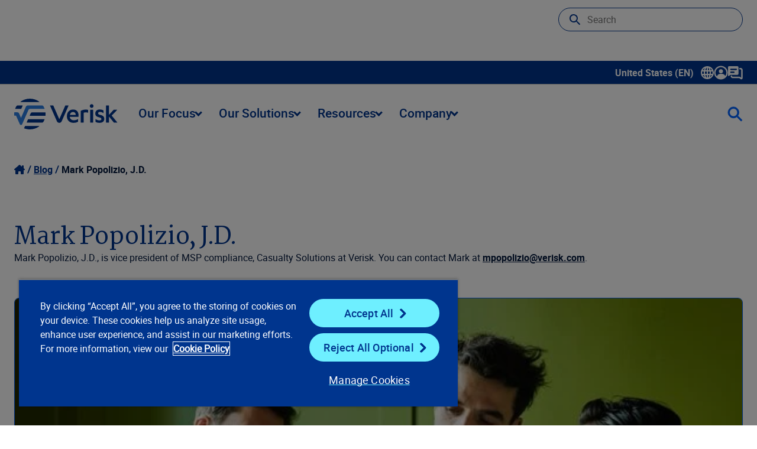

--- FILE ---
content_type: text/html; charset=utf-8
request_url: https://www.verisk.com/blog/author/mark-popolizio/
body_size: 24544
content:


<!DOCTYPE html>
<html lang="en-US" class="">
<head>
    <meta name="pageID" content="28163" />
        <script>
            (function (w, l) {
                w[l] = w[l] || [];
                var dataLayerCategories = 'UW Underwriting';
                if (dataLayerCategories.length > 0) {
                    w[l].push({
                        'business-unit': dataLayerCategories
                    });
                }
            })(window, 'dataLayer');
        </script>

    <meta charset="utf-8">
    <meta http-equiv="X-UA-Compatible" content="IE=edge">
    <meta name="viewport" content="width=device-width, initial-scale=1" />
    <link rel="canonical" href="https://www.verisk.com/blog/author/mark-popolizio/"/>
    <meta name="title" property="title" content="Mark Popolizio" />
<meta name="description" property="description" content="Mark Popolizio, J.D., is vice president of MSP compliance, Casualty Solutions at Verisk." />

    <title> Mark Popolizio | Verisk</title>
    <link rel="icon" href="/4a7dd9/contentassets/814105e257b64e3ca01c36bfdfaa155c/verisk_favicon_4.ico" type="image/x-icon" />
    <link rel="stylesheet preload" href="/dist/sites/Verisk/style.css?v=MDoSX8EjgaB4NOiQDoKff86mi0MiBIHbW4YcznIA5mw" as="style" />
    <meta name="og:title" property="og:title" content="Mark Popolizio">
<meta name="og:type" property="og:type" content="article">
<meta name="og:url" property="og:url" content="https://www.verisk.com/blog/author/mark-popolizio/">
<meta name="og:image" property="og:image" content="https://www.verisk.com/490194/siteassets/logos/verisk-og-image.jpg">
<meta name="og:description" property="og:description" content="Mark Popolizio, J.D., is vice president of MSP compliance, Casualty Solutions at Verisk.">
<meta name="og:locale" property="og:locale" content="en_US">
<meta name="article:content_type" property="article:content_type" content="Author Landing Page">
<meta name="article:published_time" property="article:published_time" content="02/06/2019 20:25:59 PM">
<meta name="article:modified_time" property="article:modified_time" content="2/6/2019 8:23:24 PM">

    
    

    <script>
!function(T,l,y){var S=T.location,k="script",D="instrumentationKey",C="ingestionendpoint",I="disableExceptionTracking",E="ai.device.",b="toLowerCase",w="crossOrigin",N="POST",e="appInsightsSDK",t=y.name||"appInsights";(y.name||T[e])&&(T[e]=t);var n=T[t]||function(d){var g=!1,f=!1,m={initialize:!0,queue:[],sv:"5",version:2,config:d};function v(e,t){var n={},a="Browser";return n[E+"id"]=a[b](),n[E+"type"]=a,n["ai.operation.name"]=S&&S.pathname||"_unknown_",n["ai.internal.sdkVersion"]="javascript:snippet_"+(m.sv||m.version),{time:function(){var e=new Date;function t(e){var t=""+e;return 1===t.length&&(t="0"+t),t}return e.getUTCFullYear()+"-"+t(1+e.getUTCMonth())+"-"+t(e.getUTCDate())+"T"+t(e.getUTCHours())+":"+t(e.getUTCMinutes())+":"+t(e.getUTCSeconds())+"."+((e.getUTCMilliseconds()/1e3).toFixed(3)+"").slice(2,5)+"Z"}(),iKey:e,name:"Microsoft.ApplicationInsights."+e.replace(/-/g,"")+"."+t,sampleRate:100,tags:n,data:{baseData:{ver:2}}}}var h=d.url||y.src;if(h){function a(e){var t,n,a,i,r,o,s,c,u,p,l;g=!0,m.queue=[],f||(f=!0,t=h,s=function(){var e={},t=d.connectionString;if(t)for(var n=t.split(";"),a=0;a<n.length;a++){var i=n[a].split("=");2===i.length&&(e[i[0][b]()]=i[1])}if(!e[C]){var r=e.endpointsuffix,o=r?e.location:null;e[C]="https://"+(o?o+".":"")+"dc."+(r||"services.visualstudio.com")}return e}(),c=s[D]||d[D]||"",u=s[C],p=u?u+"/v2/track":d.endpointUrl,(l=[]).push((n="SDK LOAD Failure: Failed to load Application Insights SDK script (See stack for details)",a=t,i=p,(o=(r=v(c,"Exception")).data).baseType="ExceptionData",o.baseData.exceptions=[{typeName:"SDKLoadFailed",message:n.replace(/\./g,"-"),hasFullStack:!1,stack:n+"\nSnippet failed to load ["+a+"] -- Telemetry is disabled\nHelp Link: https://go.microsoft.com/fwlink/?linkid=2128109\nHost: "+(S&&S.pathname||"_unknown_")+"\nEndpoint: "+i,parsedStack:[]}],r)),l.push(function(e,t,n,a){var i=v(c,"Message"),r=i.data;r.baseType="MessageData";var o=r.baseData;return o.message='AI (Internal): 99 message:"'+("SDK LOAD Failure: Failed to load Application Insights SDK script (See stack for details) ("+n+")").replace(/\"/g,"")+'"',o.properties={endpoint:a},i}(0,0,t,p)),function(e,t){if(JSON){var n=T.fetch;if(n&&!y.useXhr)n(t,{method:N,body:JSON.stringify(e),mode:"cors"});else if(XMLHttpRequest){var a=new XMLHttpRequest;a.open(N,t),a.setRequestHeader("Content-type","application/json"),a.send(JSON.stringify(e))}}}(l,p))}function i(e,t){f||setTimeout(function(){!t&&m.core||a()},500)}var e=function(){var n=l.createElement(k);n.src=h;var e=y[w];return!e&&""!==e||"undefined"==n[w]||(n[w]=e),n.onload=i,n.onerror=a,n.onreadystatechange=function(e,t){"loaded"!==n.readyState&&"complete"!==n.readyState||i(0,t)},n}();y.ld<0?l.getElementsByTagName("head")[0].appendChild(e):setTimeout(function(){l.getElementsByTagName(k)[0].parentNode.appendChild(e)},y.ld||0)}try{m.cookie=l.cookie}catch(p){}function t(e){for(;e.length;)!function(t){m[t]=function(){var e=arguments;g||m.queue.push(function(){m[t].apply(m,e)})}}(e.pop())}var n="track",r="TrackPage",o="TrackEvent";t([n+"Event",n+"PageView",n+"Exception",n+"Trace",n+"DependencyData",n+"Metric",n+"PageViewPerformance","start"+r,"stop"+r,"start"+o,"stop"+o,"addTelemetryInitializer","setAuthenticatedUserContext","clearAuthenticatedUserContext","flush"]),m.SeverityLevel={Verbose:0,Information:1,Warning:2,Error:3,Critical:4};var s=(d.extensionConfig||{}).ApplicationInsightsAnalytics||{};if(!0!==d[I]&&!0!==s[I]){var c="onerror";t(["_"+c]);var u=T[c];T[c]=function(e,t,n,a,i){var r=u&&u(e,t,n,a,i);return!0!==r&&m["_"+c]({message:e,url:t,lineNumber:n,columnNumber:a,error:i}),r},d.autoExceptionInstrumented=!0}return m}(y.cfg);function a(){y.onInit&&y.onInit(n)}(T[t]=n).queue&&0===n.queue.length?(n.queue.push(a),n.trackPageView({})):a()}(window,document,{src: "https://js.monitor.azure.com/scripts/b/ai.2.gbl.min.js", crossOrigin: "anonymous", cfg: { instrumentationKey:'60b2e23b-a10c-4839-a5e9-70d4e0435382', disableCookiesUsage: false }});
</script>

    <style>
/* This is to address the mobile view for this page only */
@media (max-width: 430px) {
h1.h-1 {
font-size: 3.25rem; line-height: 1.125;
}
}


</style>

    <script type="text/plain" class="optanon-category-C0001">
var i = (window.location.host == "www.verisk.com") ? 'GTM-NKWPGK' : 'GTM-NR9MLKH';
    (function (w, d, s, l, i) {
        w[l] = w[l] || [];
        w[l].push({
            'gtm.start': new Date().getTime(),
            event: 'gtm.js'
        });
        var f = d.getElementsByTagName(s)[0],
            j = d.createElement(s),
            dl = l != 'dataLayer' ? '&l=' + l : '';
        j.async = true;
        j.src =
            'https://www.googletagmanager.com/gtm.js?id=' + i + dl;
        f.parentNode.insertBefore(j, f);
    })(window, document, 'script', 'dataLayer', i);
</script>
    <!-- OneTrust Cookies Consent Notice start for verisk.com -->
<script src="https://cdn.cookielaw.org/scripttemplates/otSDKStub.js" data-document-language="true" type="text/javascript" charset="UTF-8" data-domain-script="2c8272af-90b1-4397-bc8a-8d25fa102aef" ></script>
<script type="text/plain" class="optanon-category-C0001">
window.dataLayer.push({event:'OneTrustGroupsUpdated'});
</script>
<!-- OneTrust Cookies Consent Notice end for verisk.com -->

    
    


    
    <meta name="keywords" content="nsw--vjch62a7tj3jnf79uz52ewio9nkly4bm10h45j6srx-3wl78qkr9140spdmfj6y790fihyflaljzyaiml7g92gq3427ojdqbxg6lkp6gdwj1mx4dzuitd-lkz1a1mq-" />

<meta name="google-site-verification" content="BWQeNT7tbs_BENVmEdokJaIEHi_ScSIypiJghSI3_Oo" />

<style>
/*  TEMP HTML FORM CHECKMARK FIX */
.rich-html .EPiServerForms input[type=checkbox]:checked:after {
    content: url('/dist/sites/Verisk/vector-check.png'); top: -0.3rem;
}
</style>

    <link rel="alternate" hreflang="x-default" href="https://www.verisk.com/blog/author/mark-popolizio/" />
<link rel="alternate" hreflang="en" href="https://www.verisk.com/blog/author/mark-popolizio/" />

</head>
<body>
    <!-- Google Tag Manager (noscript) -->
<noscript>
    <iframe src="https://www.googletagmanager.com/ns.html?id=<script type="text/plain" class="optanon-category-C0001">
var i = (window.location.host == "www.verisk.com") ? 'GTM-NKWPGK' : 'GTM-NR9MLKH';
    (function (w, d, s, l, i) {
        w[l] = w[l] || [];
        w[l].push({
            'gtm.start': new Date().getTime(),
            event: 'gtm.js'
        });
        var f = d.getElementsByTagName(s)[0],
            j = d.createElement(s),
            dl = l != 'dataLayer' ? '&l=' + l : '';
        j.async = true;
        j.src =
            'https://www.googletagmanager.com/gtm.js?id=' + i + dl;
        f.parentNode.insertBefore(j, f);
    })(window, document, 'script', 'dataLayer', i);
</script>" height="0" width="0" style="display: none; visibility: hidden" ></ iframe > 
</noscript>
<!-- End Google Tag Manager (noscript) -->

    <div class="grid blog-landing content-type-page">
        <a class="skip-to-main" href="#main">Skip to main content</a>
        










<header class="[ grid__item grid__item__full ] [ full-bleed ] utility-navigation">
    <nav class="navbar utility-navbar" aria-label="Utility" role="navigation">
        <ul class="nav-links">
            <li data-has-dropdown>
                <a class="drop xs language-selector" aria-expanded="false" tabindex="0">
                    United States (EN)
                    <span class="icon-container">
                        <svg xmlns="http://www.w3.org/2000/svg" width="22" height="22" viewBox="0 0 22 22" fill="none" class="icon">
                            <path d="M21.9988 10.849C21.9558 7.89604 20.7605 5.13792 18.6337 3.0819C16.5168 1.03665 13.7476 -0.0578002 10.8285 0.00235413C7.89501 0.0472455 5.15358 1.22968 3.11118 3.33149C1.06789 5.43331 -0.0367556 8.20669 0.000933523 11.1399C0.0386227 14.083 1.22493 16.8357 3.34181 18.8908C5.41112 20.9002 8.11397 22 10.9721 22C11.0358 22 11.0986 22 11.1623 21.9982C17.2249 21.895 22.0868 16.8932 21.9988 10.849ZM16.926 8.91149H18.0639C18.5745 8.91238 19.1012 8.91328 19.6226 8.90879C19.9519 10.2708 19.9537 11.6732 19.6271 13.0774H16.9269C17.0633 11.7028 17.0633 10.3336 16.9269 8.91149H16.926ZM18.8051 15.2142C17.9679 16.7369 16.8354 17.8889 15.3673 18.7095C15.6231 18.2184 15.8384 17.7165 16.0116 17.2074C16.2144 16.6086 16.3769 15.9908 16.5339 15.3929L16.5824 15.2079C17.2096 15.216 17.8458 15.2151 18.4605 15.2142C18.5754 15.2142 18.6903 15.2142 18.8051 15.2142ZM14.7912 13.0774H12.0713V8.92316H14.7867C14.9447 10.2546 14.9465 11.6193 14.7921 13.0774H14.7912ZM14.4063 6.78184H12.0677V2.51806C12.5658 2.88079 12.9821 3.39075 13.4048 4.15211C13.8221 4.90359 14.1442 5.74665 14.4063 6.78094V6.78184ZM18.3268 6.78633C17.7579 6.78723 17.1692 6.78902 16.5886 6.79531C16.297 5.45306 15.8887 4.29486 15.3458 3.26775C15.5917 3.40601 15.8358 3.55595 16.0727 3.72205C17.2141 4.5283 18.1321 5.55721 18.8051 6.78543H18.3268V6.78633ZM14.4098 15.2124C14.3802 15.33 14.3515 15.4432 14.3183 15.5554C14.0545 16.4586 13.7745 17.1706 13.4362 17.7955C13.1221 18.3755 12.7793 18.8414 12.3872 19.2185C12.2822 19.32 12.1727 19.4098 12.0579 19.4897C12.0579 18.0621 12.0579 16.6337 12.0579 15.2061C12.7076 15.2052 13.368 15.2079 14.0069 15.2106L14.4098 15.2124ZM9.93202 15.2169V19.4807C9.45373 19.1332 9.0535 18.6529 8.6479 17.9409C8.20191 17.1589 7.85643 16.2656 7.5944 15.2169H9.93202ZM7.20763 8.92136H9.92664V13.0747H7.21212C7.05508 11.7325 7.05419 10.3687 7.20763 8.92136ZM3.19464 6.78364C4.03098 5.26362 5.17152 4.10452 6.65576 3.26685C6.10209 4.30743 5.69379 5.46563 5.41291 6.79082C4.9418 6.78454 4.4662 6.78274 3.99688 6.78274C3.83446 6.78274 3.67293 6.78274 3.5132 6.78274C3.40642 6.78274 3.29963 6.78274 3.19374 6.78274L3.19464 6.78364ZM7.59081 6.78454C7.62491 6.64627 7.6599 6.51339 7.69849 6.38141C7.95244 5.5177 8.22434 4.82907 8.55547 4.21585C8.86775 3.63586 9.21413 3.1654 9.61256 2.77754C9.71127 2.68147 9.82524 2.58989 9.93651 2.51268L9.9383 3.68703C9.9401 4.72223 9.94099 5.75742 9.94189 6.79172C9.1585 6.78902 8.3751 6.78723 7.5917 6.78454H7.59081ZM3.6828 15.2115C4.24904 15.2106 4.83322 15.2088 5.41022 15.2026C5.69648 16.5251 6.10029 17.6752 6.63961 18.7041C6.45206 18.6008 6.27079 18.4958 6.09401 18.38C4.88706 17.5917 3.91342 16.5277 3.19374 15.2133H3.6828V15.2115ZM5.07281 13.081H4.41146C3.73485 13.0837 3.05824 13.0846 2.37625 13.0873C2.04781 11.7271 2.04602 10.3265 2.37176 8.91957H5.07281C4.93821 10.2914 4.93821 11.6885 5.07281 13.0801V13.081Z" fill="white"></path>
                        </svg>
                    </span>
                    <span class="sr-only">Show submenu for language selector</span>
                </a>
                <div class="dropdown_container">
                    <ul>
                        <li class="language-label">Select a Language</li>
                            <li class="verisk-language" data-language="en-CA"><a href="#">Canada (EN)</a></li>
                            <li class="verisk-language" data-language="en-GB"><a href="#">United Kingdom (EN)</a></li>
                            <li class="verisk-language" data-language="en-DE"><a href="#">Germany (EN)</a></li>
                            <li class="verisk-language" data-language="de-DE"><a href="#">Deutschland (DE)</a></li>
                    </ul>
                </div>
            </li>
                <li>
                        <a
                           class="drop xs "
                           aria-expanded="false"
                           tabindex="0">
                                <span class="icon-container">
                                    


<?xml version="1.0" encoding="UTF-8"?><svg id="Layer_1" data-name="Layer 1" xmlns="http://www.w3.org/2000/svg" width="24" height="24" version="1.1" viewBox="0 0 24 24"><defs><style>
      .cls-1 {
        fill: #fff;
        stroke-width: 0px;
      }
    </style></defs><path class="cls-1" d="M11.99,23.5c-3.06,0-5.93-1.18-8.09-3.33C1.71,18,.5,15.1.5,12.01.49,5.69,5.64.52,11.97.5h.04c3.05,0,5.92,1.18,8.09,3.34,2.18,2.17,3.39,5.07,3.39,8.16,0,6.3-5.12,11.46-11.44,11.5h-.07,0ZM12.01,2.82c-.31,0-.61.02-.92.05-4.22.42-7.58,3.65-8.18,7.87-.29,2.06.1,4.04,1.15,5.88.34.6.74,1.14,1.22,1.64.64-2.45,2.71-4.12,5.28-4.21.91-.03,1.84-.02,2.73-.02h.91c.24,0,.49.03.75.08,2.07.38,3.53,1.55,4.35,3.48,1.44-1.82,2.6-5.01,1.42-8.51-1.27-3.79-4.77-6.26-8.7-6.26h0ZM15.51,9.63c.02,1.92-1.55,3.5-3.5,3.52-1.93.02-3.51-1.55-3.53-3.51-.02-1.92,1.58-3.52,3.52-3.52s3.5,1.57,3.52,3.51h-.01Z" /></svg>
                                </span>
                        </a>
                        <div class="dropdown_container">
                                <ul>
                                        <li class="link-section-sub-header">
                                            
                                        </li>
                                            <li>
                                                <a href="https://info.iso.com/" title="ISOnet" target="_blank">ISOnet</a>
                                            </li>
                                            <li>
                                                <a href="https://www.360-value.com/apps/iv/#/login" title="360Value" target="_blank">360Value</a>
                                            </li>
                                            <li>
                                                <a href="https://alert.air-worldwide.com/" title="ALERT&#x2122;" target="_blank">ALERT&#x2122;</a>
                                            </li>
                                            <li>
                                                <a href="https://bmstore.veriskweather.com/benchmark-storefront/benchmark" title="Benchmark Web" target="_self">Benchmark Web</a>
                                            </li>
                                            <li>
                                                <a href="https://portal.business-insight.net/" title="Business Insight Client Portal" target="_blank">Business Insight Client Portal</a>
                                            </li>
                                            <li>
                                                <a href="https://application.cargonet.com/" title="CargoNet" target="_blank">CargoNet</a>
                                            </li>
                                            <li>
                                                <a href="https://claimsearch.iso.com/" title="ClaimSearch" target="_blank">ClaimSearch</a>
                                            </li>
                                            <li>
                                                <a href="https://www.claimxperience.com/#/" title="ClaimXperience" target="_blank">ClaimXperience</a>
                                            </li>
                                            <li>
                                                <a href="https://contentstrack.com/sign-in/" title="ContentsTrack" target="_self">ContentsTrack</a>
                                            </li>
                                            <li>
                                                <a href="https://eapps.cv-alir.com/Login/" title="CV-ALIR" target="_self">CV-ALIR</a>
                                            </li>
                                            <li>
                                                <a href="https://eapps.cv-exchange.com/Login/" title="CV-Exchange" target="_blank">CV-Exchange</a>
                                            </li>
                                            <li>
                                                <a href="https://www.air-worldwide.com/support-and-training/Client-Portal/" title="CRS Portal (Cat Risk)" target="_blank">CRS Portal (Cat Risk)</a>
                                            </li>
                                            <li>
                                                <a href="https://eapps.iix.com/Login/login.jsp" title="ExpressNet" target="_self">ExpressNet</a>
                                            </li>
                                            <li>
                                                <a href="https://core.verisk.com/" title="Insurance Line Services" target="_blank">Insurance Line Services</a>
                                            </li>
                                            <li class="nav-list-separator"></li>
                                        <li class="link-section-sub-header">
                                            
                                        </li>
                                </ul>
                                <ul>
                                    <li class="link-section-sub-header">
                                        
                                    </li>
                                        <li>
                                            <a href="https://www5.iso.com/statplan/app/ncl.do" title="ISO Electronic Numerical Listings of Classification Codes" target="_blank">ISO Electronic Numerical Listings of Classification Codes</a>
                                        </li>
                                        <li>
                                            <a href="https://passportweb.iso.com/passport/app/start.do" title="ISO Passport" target="_blank">ISO Passport</a>
                                        </li>
                                        <li>
                                            <a href="https://www5.iso.com/statplan/app/statcalls.do" title="ISO&#x27;s Special Statistical Data Calls" target="_blank">ISO&#x27;s Special Statistical Data Calls</a>
                                        </li>
                                        <li>
                                            <a href="https://mozart.iso.com/#/Login" title="Mozart Form Composer" target="_blank">Mozart Form Composer</a>
                                        </li>
                                        <li>
                                            <a href="https://application.ner.net/NER.WEB/login?returnUrl=%2F" title="NER (National Equipment Register)" target="_blank">NER (National Equipment Register)</a>
                                        </li>
                                        <li>
                                            <a href="https://onexperience.com/signin" title="OneXperience" target="_blank">OneXperience</a>
                                        </li>
                                        <li>
                                            <a href="https://prometrixweb.iso.com/" title="ProMetrix" target="_blank">ProMetrix</a>
                                        </li>
                                        <li>
                                            <a href="https://audit.qualityplanning.com/arm" title="RISK:check Renewal" target="_blank">RISK:check Renewal</a>
                                        </li>
                                        <li>
                                            <a href="https://www.xactanalysis.com/apps/xnportal/welcome.jsp" title="XactAnalysis" target="_blank">XactAnalysis</a>
                                        </li>
                                        <li>
                                            <a href="https://www.xactcontents.com/" title="XactContents" target="_blank">XactContents</a>
                                        </li>
                                        <li>
                                            <a href="https://xactimate.com/" title="Xactimate" target="_blank">Xactimate</a>
                                        </li>
                                        <li>
                                            <a href="https://www.xactprm.com/" title="XactPRM" target="_blank">XactPRM</a>
                                        </li>
                                        <li>
                                            <a href="https://app.xactremodel.com/" title="XactRemodel" target="_blank">XactRemodel</a>
                                        </li>
                                </ul>

                        </div>

                </li>
                <li>
                        <a href="/company/contact/"
                           title="Contact Us">
                                <span class="icon-container">
                                    


<?xml version="1.0" encoding="UTF-8"?><svg id="Layer_1" data-name="Layer 1" xmlns="http://www.w3.org/2000/svg" width="25" height="23" version="1.1" viewBox="0 0 25 23"><defs><style>
      .cls-1 {
        fill: #fff;
        stroke-width: 0px;
      }
    </style></defs><path class="cls-1" d="M22.47,22.25c-.47,0-.94-.15-1.34-.44l-1.85-1.39c-.14-.1-.28-.15-.43-.15H7.71c-1.77,0-3.2-1.44-3.2-3.2,0-.69.56-1.27,1.25-1.27s1.25.54,1.25,1.23v.04c0,.39.32.7.7.7h11.15c.69,0,1.35.23,1.93.65l1.42,1.07V6.25c0-.39-.32-.7-.7-.7h-1.43c-.69,0-1.25-.56-1.25-1.25s.56-1.25,1.25-1.25h1.43c1.77,0,3.2,1.44,3.2,3.2v13.77c0,.84-.47,1.6-1.22,1.98-.32.16-.67.24-1.01.24h-.01ZM22.62,19.8h0ZM15.72,0H1.95C.86,0,0,.89,0,1.95v13.77c0,.8.92,1.26,1.58.78l1.84-1.38c.34-.26.75-.4,1.18-.4h11.15c1.09,0,1.95-.89,1.95-1.95V1.98c-.03-1.09-.89-1.98-1.98-1.98h0ZM9.83,11.55h-4.91c-.69,0-1.24-.55-1.24-1.24s.55-1.24,1.24-1.24h4.91c.69,0,1.24.55,1.24,1.24s-.55,1.24-1.24,1.24ZM13.77,6.64H4.91c-.69,0-1.24-.55-1.24-1.24s.55-1.24,1.24-1.24h8.85c.69,0,1.24.55,1.24,1.24s-.57,1.24-1.24,1.24h.01Z" /></svg>
                                </span>
                        </a>

                </li>
        </ul>
    </nav>
</header>
<header class="[ grid__item grid__item__full ] [ full-bleed ] main-navigation">
    <nav role="navigation" class="navbar main-navbar" aria-label="Main">
        <a href="/">
            <img alt="Verisk Logo" tabindex="0" src="/4a5ce1/globalassets/svgs/verisk_logo.svg" />
        </a>
        <ul class="nav-links">
<li class="nav-links-link">

    <a  class="drop score-button verisk-button tertiary  lg" aria-haspopup="true">
        Our Focus
        <i class="dropdown-arrow"></i>
    </a>

    <div class="dropdown_container">
        <div class="mega-menu">
                <ul>
                    <li class="menu-item section-label">
                        <span>Our Focus</span>
                    </li>


<li class="menu-item item-1-1 " tabindex="0">
    <a href="/insurance/property-casualty/" title="P/C Insurance" class="sm" target="_self" >P/C Insurance</a>

</li>



<li class="menu-item item-1-2 " tabindex="0">
    <a href="/insurance/life-annuities/" title="Life and Annuities" class="sm" target="_self" >Life and Annuities</a>

</li>



<li class="menu-item item-1-3 " tabindex="0">
    <a href="/insurance/reinsurance/" title="Reinsurance" class="sm" target="_self" >Reinsurance</a>

</li>



<li class="menu-item item-1-4 " tabindex="0">
    <a href="/insurance/specialty-markets/" title="Specialty Markets" class="sm" target="_self" >Specialty Markets</a>

</li>



                </ul>
           
            <div class="content-area content-default">
                



<div class="[ grid__item grid__item__full ]">
    <div class="rich-text default content-spot " id="block-111576">
        


<!-- XhtmlString.cshtml Display Template Start -->
<p><strong>Insurance Overview</strong></p>
<p>Innovative insurance solutions powered by advanced data analytics, technology, scientific research, and deep industry knowledge.&nbsp;</p>
<p><a href="/insurance/" title="Learn More" class="score-button verisk-button primary default xsm"><strong>Learn more</strong></a></p>
<!-- XhtmlString.cshtml Display Template End -->

    </div>
</div>

            </div>
                    <div class="content-area content-1-1">



<div class="[ grid__item grid__item__full ]">
    <div class="rich-text default content-spot " id="block-55730">
        


<!-- XhtmlString.cshtml Display Template Start -->
<p><strong>Property &amp; Casualty Insurance</strong></p>
<p>Create innovative P&amp;C insurance programs, streamline data reporting to regulators, and leverage analytics to assess and price risks with speed and precision.</p>
<p><a href="/insurance/property-casualty/" title="Learn about our property and casualty insurance focus" class="score-button verisk-button primary default xsm"><strong>Learn more</strong></a></p>
<!-- XhtmlString.cshtml Display Template End -->

    </div>
</div>
                    </div>
                    <div class="content-area content-1-2">



<div class="[ grid__item grid__item__full ]">
    <div class="rich-text default content-spot " id="block-55731">
        


<!-- XhtmlString.cshtml Display Template Start -->
<p><strong>Life and Annuities</strong></p>
<p>Refine life, annuity, and pension plans from the individual to the portfolio level, driving value across individual life and annuity lines.&nbsp;</p>
<p><a href="/insurance/life-annuities/" title="Learn about our life and annuities focus" class="score-button verisk-button primary default xsm"><strong>Learn more</strong></a></p>
<!-- XhtmlString.cshtml Display Template End -->

    </div>
</div>
                    </div>
                    <div class="content-area content-1-3">



<div class="[ grid__item grid__item__full ]">
    <div class="rich-text default content-spot " id="block-55733">
        


<!-- XhtmlString.cshtml Display Template Start -->
<p><strong>Reinsurance</strong></p>
<p>Improve combined ratios and unlock greater reinsurance profitability by managing your risk on global, commercial, and enterprise levels.</p>
<p><a href="/insurance/reinsurance/" title="Learn about our reinsurance focus" class="score-button verisk-button primary default xsm"><strong>Learn more</strong></a></p>
<!-- XhtmlString.cshtml Display Template End -->

    </div>
</div>
                    </div>
                    <div class="content-area content-1-4">



<div class="[ grid__item grid__item__full ]">
    <div class="rich-text default content-spot " id="block-55734">
        


<!-- XhtmlString.cshtml Display Template Start -->
<p><strong>Specialty Markets</strong></p>
<p>Compete in new markets with solutions for specialties such as professional liability, management liability, and crime and fidelity.&nbsp;</p>
<p><strong><a href="/insurance/specialty-markets/" title="Learn about our specialty markets focus" class="score-button verisk-button primary default xsm">Learn more</a></strong></p>
<!-- XhtmlString.cshtml Display Template End -->

    </div>
</div>
                    </div>
        </div>
    </div>
</li>
<li class="nav-links-link">

    <a  class="drop score-button verisk-button tertiary  lg" aria-haspopup="true">
        Our Solutions
        <i class="dropdown-arrow"></i>
    </a>

    <div class="dropdown_container">
        <div class="mega-menu">
                <ul>
                    <li class="menu-item section-label">
                        <span>Our Solutions</span>
                    </li>


<li class="menu-item item-1-1 " tabindex="0">
    <a href="/solutions/underwriting-rating/" title="Underwriting and Rating" class="sm" target="_self" >Underwriting and Rating</a>

        <div class="mega-submenu">
            <div class="submenu-content">
                <div class="section links">
                    <ul>
                        <li class="menu-item">
                            <span>Underwriting and Rating</span>
                        </li>
                        <li class="menu-item item-2-1 ">
                            <a href="/solutions/underwriting-rating/" class="sm">Overview of  Underwriting and Rating</a>
                        </li>
                            <li class="menu-item item-2-2 " tabindex="0">
                                <a href="/solutions/underwriting-rating/personal-property/" title="Personal Property" class="sm" target="_self">Personal Property</a>
                                    <div class="mega-third-submenu">
                                        <div class="third-submenu-content">
                                            <div class="section links">
                                                <ul>
                                                    <li class="menu-item">
                                                        <span>Personal Property</span>
                                                    </li>
                                                    <li class="menu-item item-3-1 ">
                                                        <a href="/solutions/underwriting-rating/personal-property/" class="sm">Overview of  Personal Property</a>
                                                    </li>
                                                        <li class="menu-item item-3-2 " tabindex="0">
                                                            <a href="/solutions/underwriting-rating/personal-property/research-development-pricing/" title="Research, Development &amp; Pricing" class="sm" target="_self">Research, Development &amp; Pricing</a>
                                                        </li>
                                                        <li class="menu-item item-3-3 " tabindex="0">
                                                            <a href="/solutions/underwriting-rating/personal-property/risk-selection-underwriting/" title="Risk Selection &amp; Underwriting" class="sm" target="_self">Risk Selection &amp; Underwriting</a>
                                                        </li>
                                                        <li class="menu-item item-3-4 " tabindex="0">
                                                            <a href="/solutions/underwriting-rating/personal-property/portfolio-assessment-compliance/" title="Portfolio Assessment &amp; Compliance" class="sm" target="_self">Portfolio Assessment &amp; Compliance</a>
                                                        </li>
                                                </ul>
                                            </div>
                                            <div class="section content-area content-3-1">
                                                



<div class="[ grid__item grid__item__full ]">
    <div class="rich-text default content-spot " id="block-55739">
        


<!-- XhtmlString.cshtml Display Template Start -->
<p><strong>Personal Property</strong></p>
<p>Maintain underwriting and pricing discipline and uncover profitable opportunities in the fast-paced personal property market.&nbsp;</p>
<p><a href="/solutions/underwriting-rating/personal-property/" title="Learn more about our Personal Property solutions" class="score-button verisk-button primary default xsm"><strong>Learn more</strong></a></p>
<!-- XhtmlString.cshtml Display Template End -->

    </div>
</div>

                                            </div>
                                                <div class="section content-area content-3-2 ">



<div class="[ grid__item grid__item__full ]">
    <div class="rich-text default content-spot " id="block-55744">
        


<!-- XhtmlString.cshtml Display Template Start -->
<p><strong>Research, Development &amp; Pricing</strong></p>
<p>Drive critical research, benchmarking, and pricing decisions with personal property risk assessment tools and software.&nbsp;</p>
<p><a href="/solutions/underwriting-rating/personal-property/research-development-pricing/" title="Learn about our personal property research, development, and pricing solutions" class="score-button verisk-button primary default xsm"><strong>Learn more</strong></a></p>
<!-- XhtmlString.cshtml Display Template End -->

    </div>
</div>
                                                </div>
                                                <div class="section content-area content-3-3 ">



<div class="[ grid__item grid__item__full ]">
    <div class="rich-text default content-spot " id="block-55745">
        


<!-- XhtmlString.cshtml Display Template Start -->
<p><strong>Risk Selection and Underwriting</strong></p>
<p>Capitalize on actionable underwriting data for personal property insurance at point of sale and renewal to guide smarter risk selection.&nbsp;</p>
<p><a href="/solutions/underwriting-rating/personal-property/risk-selection-underwriting/" title="Learn about our personal property risk selection and underwriting solutions" class="score-button verisk-button primary default xsm"><strong>Learn more</strong></a></p>
<!-- XhtmlString.cshtml Display Template End -->

    </div>
</div>
                                                </div>
                                                <div class="section content-area content-3-4 ">



<div class="[ grid__item grid__item__full ]">
    <div class="rich-text default content-spot " id="block-55747">
        


<!-- XhtmlString.cshtml Display Template Start -->
<p><strong>Portfolio Assessment &amp; Compliance</strong></p>
<p>Understand and evaluate your personal property insurance portfolio and maintain regulatory compliance with powerful data tools and services.&nbsp;</p>
<p><a href="/solutions/underwriting-rating/personal-property/portfolio-assessment-compliance/" title="Learn about our personal property portfolio assessment and compliance solutions" class="score-button verisk-button primary default xsm"><strong>Learn more</strong></a></p>
<!-- XhtmlString.cshtml Display Template End -->

    </div>
</div>
                                                </div>
                                        </div>
                                    </div>
                            </li>
                            <li class="menu-item item-2-3 " tabindex="0">
                                <a href="/solutions/underwriting-rating/commercial-property/" title="Commercial Property" class="sm" target="_self">Commercial Property</a>
                                    <div class="mega-third-submenu">
                                        <div class="third-submenu-content">
                                            <div class="section links">
                                                <ul>
                                                    <li class="menu-item">
                                                        <span>Commercial Property</span>
                                                    </li>
                                                    <li class="menu-item item-3-1 ">
                                                        <a href="/solutions/underwriting-rating/commercial-property/" class="sm">Overview of  Commercial Property</a>
                                                    </li>
                                                        <li class="menu-item item-3-2 " tabindex="0">
                                                            <a href="/solutions/underwriting-rating/commercial-property/research-development-pricing/" title="Research, Development &amp; Pricing" class="sm" target="_self">Research, Development &amp; Pricing</a>
                                                        </li>
                                                        <li class="menu-item item-3-3 " tabindex="0">
                                                            <a href="/solutions/underwriting-rating/commercial-property/risk-selection-underwriting/" title="Risk Selection &amp; Underwriting" class="sm" target="_self">Risk Selection &amp; Underwriting</a>
                                                        </li>
                                                        <li class="menu-item item-3-4 " tabindex="0">
                                                            <a href="/solutions/underwriting-rating/commercial-property/portfolio-assessment-compliance/" title="Portfolio Assessment &amp; Compliance" class="sm" target="_self">Portfolio Assessment &amp; Compliance</a>
                                                        </li>
                                                </ul>
                                            </div>
                                            <div class="section content-area content-3-1">
                                                



<div class="[ grid__item grid__item__full ]">
    <div class="rich-text default content-spot " id="block-55766">
        


<!-- XhtmlString.cshtml Display Template Start -->
<p><strong>Commercial Property Overview</strong></p>
<p>Assess risk and exposure quickly with comprehensive, insurance-ready data and analytics for every commercial property address.</p>
<p><a href="/solutions/underwriting-rating/commercial-property/" title="Learn about our commercial property insurance solutions" class="score-button verisk-button primary default xsm"><strong>Learn more</strong></a></p>
<!-- XhtmlString.cshtml Display Template End -->

    </div>
</div>

                                            </div>
                                                <div class="section content-area content-3-2 ">



<div class="[ grid__item grid__item__full ]">
    <div class="rich-text default content-spot " id="block-55767">
        


<!-- XhtmlString.cshtml Display Template Start -->
<p><strong>Research, Development &amp; Pricing</strong></p>
<p>Identify new commercial property insurance markets, develop innovative products, and keep forms and rates up to date with flexible, data-driven analytics and tools.&nbsp;&nbsp;</p>
<p><a href="/solutions/underwriting-rating/commercial-property/research-development-pricing/" title="Learn" about="" our="" commercial="" property="" research,="" development="" and="" pricing="" solutions"="" class="score-button verisk-button primary default xsm"><strong>Learn more</strong></a></p>
<!-- XhtmlString.cshtml Display Template End -->

    </div>
</div>
                                                </div>
                                                <div class="section content-area content-3-3 ">



<div class="[ grid__item grid__item__full ]">
    <div class="rich-text default content-spot " id="block-55768">
        


<!-- XhtmlString.cshtml Display Template Start -->
<p><strong>Risk Selection and Underwriting</strong></p>
<p>Streamline commercial property risk selection and underwriting with robust data drawn from on-site expertise, advanced computer modeling, and real-world claims.&nbsp;</p>
<p><a href="/solutions/underwriting-rating/commercial-property/risk-selection-underwriting/" title="
Learn about our commercial property risk selection and underwriting solutions" class="score-button verisk-button primary default xsm"><strong>Learn more</strong></a></p>
<!-- XhtmlString.cshtml Display Template End -->

    </div>
</div>
                                                </div>
                                                <div class="section content-area content-3-4 ">



<div class="[ grid__item grid__item__full ]">
    <div class="rich-text default content-spot " id="block-55770">
        


<!-- XhtmlString.cshtml Display Template Start -->
<p><strong>Portfolio Assessment &amp; Compliance</strong></p>
<p>Gain deep insights about your commercial property insurance portfolio and streamline compliance with robust analytics and automation.&nbsp;</p>
<p><a href="/solutions/underwriting-rating/commercial-property/portfolio-assessment-compliance/" title="Learn about our commercial property portfolio assessment and compliance solutions" class="score-button verisk-button primary default xsm"><strong>Learn more</strong></a></p>
<!-- XhtmlString.cshtml Display Template End -->

    </div>
</div>
                                                </div>
                                        </div>
                                    </div>
                            </li>
                            <li class="menu-item item-2-4 " tabindex="0">
                                <a href="/solutions/underwriting-rating/personal-auto/" title="Personal Auto" class="sm" target="_self">Personal Auto</a>
                                    <div class="mega-third-submenu">
                                        <div class="third-submenu-content">
                                            <div class="section links">
                                                <ul>
                                                    <li class="menu-item">
                                                        <span>Personal Auto</span>
                                                    </li>
                                                    <li class="menu-item item-3-1 ">
                                                        <a href="/solutions/underwriting-rating/personal-auto/" class="sm">Overview of  Personal Auto</a>
                                                    </li>
                                                        <li class="menu-item item-3-2 " tabindex="0">
                                                            <a href="/solutions/underwriting-rating/personal-auto/research-development-pricing/" title="Research, Development &amp; Pricing" class="sm" target="_self">Research, Development &amp; Pricing</a>
                                                        </li>
                                                        <li class="menu-item item-3-3 " tabindex="0">
                                                            <a href="/solutions/underwriting-rating/personal-auto/risk-selection-underwriting/" title="Risk Selection &amp; Underwriting" class="sm" target="_self">Risk Selection &amp; Underwriting</a>
                                                        </li>
                                                        <li class="menu-item item-3-4 " tabindex="0">
                                                            <a href="/solutions/underwriting-rating/personal-auto/portfolio-assessment-compliance/" title="Portfolio Assessment &amp; Compliance" class="sm" target="_self">Portfolio Assessment &amp; Compliance</a>
                                                        </li>
                                                </ul>
                                            </div>
                                            <div class="section content-area content-3-1">
                                                



<div class="[ grid__item grid__item__full ]">
    <div class="rich-text default content-spot " id="block-55748">
        


<!-- XhtmlString.cshtml Display Template Start -->
<p><strong>Personal Auto Overview</strong></p>
<p>Discover a range of personal auto solutions spanning underwriting and rating, fraud, telematics, and predictive analytics.&nbsp;</p>
<p><a href="/solutions/underwriting-rating/personal-auto/" title="Learn about our personal auto insurance solutions" class="score-button verisk-button primary default xsm"><strong>Learn more</strong></a></p>
<!-- XhtmlString.cshtml Display Template End -->

    </div>
</div>

                                            </div>
                                                <div class="section content-area content-3-2 ">



<div class="[ grid__item grid__item__full ]">
    <div class="rich-text default content-spot " id="block-55759">
        


<!-- XhtmlString.cshtml Display Template Start -->
<p><strong>Research, Development &amp; Pricing</strong></p>
<p>Find opportunities in personal auto insurance, create innovative products, and price them with precise data, analytics, and expertise.&nbsp;</p>
<p><a href="/solutions/underwriting-rating/personal-auto/research-development-pricing/" title="Learn about our personal auto research, development and pricing solutions" class="score-button verisk-button primary default xsm"><strong>Learn more</strong></a></p>
<!-- XhtmlString.cshtml Display Template End -->

    </div>
</div>
                                                </div>
                                                <div class="section content-area content-3-3 ">



<div class="[ grid__item grid__item__full ]">
    <div class="rich-text default content-spot " id="block-55760">
        


<!-- XhtmlString.cshtml Display Template Start -->
<p><strong>Risk Selection &amp; Underwriting</strong></p>
<p>Sharpen segmentation and combat personal auto insurance fraud and premium leakage with risk selection tools for driver and vehicle information.&nbsp;</p>
<p><a href="/solutions/underwriting-rating/personal-auto/risk-selection-underwriting/" title="Learn about our personal auto risk selection and underwriting solutions" class="score-button verisk-button primary default xsm"><strong>Learn more</strong></a></p>
<!-- XhtmlString.cshtml Display Template End -->

    </div>
</div>
                                                </div>
                                                <div class="section content-area content-3-4 ">



<div class="[ grid__item grid__item__full ]">
    <div class="rich-text default content-spot " id="block-55761">
        


<!-- XhtmlString.cshtml Display Template Start -->
<p><strong>Portfolio Assessment &amp; Compliance</strong></p>
<p>Run your personal auto insurance team smarter with market-ready programs, data analytics, and tools for regulatory compliance and statistical reporting tools.</p>
<p><a href="/solutions/underwriting-rating/personal-auto/portfolio-assessment-compliance/" title="Learn about our personal auto portfolio assessment and compliance solutions" class="score-button verisk-button primary default xsm"><strong>Learn more</strong></a></p>
<!-- XhtmlString.cshtml Display Template End -->

    </div>
</div>
                                                </div>
                                        </div>
                                    </div>
                            </li>
                            <li class="menu-item item-2-5 " tabindex="0">
                                <a href="/solutions/underwriting-rating/commercial-auto/" title="Commercial Auto" class="sm" target="_self">Commercial Auto</a>
                                    <div class="mega-third-submenu">
                                        <div class="third-submenu-content">
                                            <div class="section links">
                                                <ul>
                                                    <li class="menu-item">
                                                        <span>Commercial Auto</span>
                                                    </li>
                                                    <li class="menu-item item-3-1 ">
                                                        <a href="/solutions/underwriting-rating/commercial-auto/" class="sm">Overview of  Commercial Auto</a>
                                                    </li>
                                                        <li class="menu-item item-3-2 " tabindex="0">
                                                            <a href="/solutions/underwriting-rating/commercial-auto/research-development-pricing/" title="Research, Development &amp; Pricing" class="sm" target="_self">Research, Development &amp; Pricing</a>
                                                        </li>
                                                        <li class="menu-item item-3-3 " tabindex="0">
                                                            <a href="/solutions/underwriting-rating/commercial-auto/risk-selection-underwriting/" title="Risk Selection &amp; Underwriting" class="sm" target="_self">Risk Selection &amp; Underwriting</a>
                                                        </li>
                                                        <li class="menu-item item-3-4 " tabindex="0">
                                                            <a href="/solutions/underwriting-rating/commercial-auto/portfolio-assessment-compliance/" title="Portfolio Assessment &amp; Compliance" class="sm" target="_self">Portfolio Assessment &amp; Compliance</a>
                                                        </li>
                                                </ul>
                                            </div>
                                            <div class="section content-area content-3-1">
                                                



<div class="[ grid__item grid__item__full ]">
    <div class="rich-text default content-spot " id="block-55771">
        


<!-- XhtmlString.cshtml Display Template Start -->
<p><strong>Commercial Auto Overview</strong></p>
<p>Commercial auto insurance solutions that span underwriting, risk selection, and rating with robust data and analytics on businesses, vehicle fleets, and drivers.</p>
<p><a href="/solutions/underwriting-rating/commercial-auto/" title="Learn about our commercial auto insurance solutions" class="score-button verisk-button primary default xsm"><strong>Learn more</strong></a></p>
<!-- XhtmlString.cshtml Display Template End -->

    </div>
</div>

                                            </div>
                                                <div class="section content-area content-3-2 ">



<div class="[ grid__item grid__item__full ]">
    <div class="rich-text default content-spot " id="block-55780">
        


<!-- XhtmlString.cshtml Display Template Start -->
<p><strong>Research, Development &amp; Pricing</strong></p>
<p>Overcome profitability challenges with market-ready essentials to identify opportunities, manage smart growth, and adapt to the changing commercial auto landscape.&nbsp;</p>
<p><a href="/solutions/underwriting-rating/commercial-auto/research-development-pricing/" title="Learn about our commercial auto research, development and pricing solutions" class="score-button verisk-button primary default xsm"><strong>Learn more</strong></a></p>
<!-- XhtmlString.cshtml Display Template End -->

    </div>
</div>
                                                </div>
                                                <div class="section content-area content-3-3 ">



<div class="[ grid__item grid__item__full ]">
    <div class="rich-text default content-spot " id="block-55781">
        


<!-- XhtmlString.cshtml Display Template Start -->
<p><strong>Risk Selection &amp; Underwriting</strong></p>
<p>Capture a full range of underwriting and pricing factors for commercial auto insurance with granular data, analytics, and advanced technology.</p>
<p><a href="/solutions/underwriting-rating/commercial-auto/risk-selection-underwriting/" title="Learn about our commercial auto risk selection and underwriting solutions" class="score-button verisk-button primary default xsm"><strong>Learn more</strong></a></p>
<!-- XhtmlString.cshtml Display Template End -->

    </div>
</div>
                                                </div>
                                                <div class="section content-area content-3-4 ">



<div class="[ grid__item grid__item__full ]">
    <div class="rich-text default content-spot " id="block-55783">
        


<!-- XhtmlString.cshtml Display Template Start -->
<p><strong>Portfolio Assessment &amp; Compliance</strong></p>
<p>Leverage your data to streamline compliance, measure performance, and refine strategy across your commercial auto insurance portfolio.&nbsp;</p>
<p><a href="/solutions/underwriting-rating/commercial-auto/portfolio-assessment-compliance/" title="Learn about our commercial auto portfolio assessment and compliance solutions" class="score-button verisk-button primary default xsm"><strong>Learn more</strong></a></p>
<!-- XhtmlString.cshtml Display Template End -->

    </div>
</div>
                                                </div>
                                        </div>
                                    </div>
                            </li>
                            <li class="menu-item item-2-6 " tabindex="0">
                                <a href="/solutions/underwriting-rating/general-liability/" title="General Liability" class="sm" target="_self">General Liability</a>
                                    <div class="mega-third-submenu">
                                        <div class="third-submenu-content">
                                            <div class="section links">
                                                <ul>
                                                    <li class="menu-item">
                                                        <span>General Liability</span>
                                                    </li>
                                                    <li class="menu-item item-3-1 ">
                                                        <a href="/solutions/underwriting-rating/general-liability/" class="sm">Overview of  General Liability</a>
                                                    </li>
                                                        <li class="menu-item item-3-2 " tabindex="0">
                                                            <a href="/solutions/underwriting-rating/general-liability/research-development-pricing/" title="Research, Development &amp; Pricing" class="sm" target="_self">Research, Development &amp; Pricing</a>
                                                        </li>
                                                        <li class="menu-item item-3-3 " tabindex="0">
                                                            <a href="/solutions/underwriting-rating/general-liability/risk-selection-underwriting/" title="Risk Selection &amp; Underwriting" class="sm" target="_self">Risk Selection &amp; Underwriting</a>
                                                        </li>
                                                        <li class="menu-item item-3-4 " tabindex="0">
                                                            <a href="/solutions/underwriting-rating/general-liability/portfolio-assessment-compliance/" title="Portfolio Assessment &amp; Compliance" class="sm" target="_self">Portfolio Assessment &amp; Compliance</a>
                                                        </li>
                                                </ul>
                                            </div>
                                            <div class="section content-area content-3-1">
                                                



<div class="[ grid__item grid__item__full ]">
    <div class="rich-text default content-spot " id="block-55762">
        


<!-- XhtmlString.cshtml Display Template Start -->
<p><strong>General Liability Overview</strong></p>
<p>Cover known and emerging business liability risks and access diverse data, analytics, and compliance tools to drive your business forward.</p>
<p><a href="/solutions/underwriting-rating/general-liability/" title="Learn about our general liability insurance solutions" class="score-button verisk-button primary default xsm"><strong>Learn more</strong></a></p>
<!-- XhtmlString.cshtml Display Template End -->

    </div>
</div>

                                            </div>
                                                <div class="section content-area content-3-2 ">



<div class="[ grid__item grid__item__full ]">
    <div class="rich-text default content-spot " id="block-55763">
        


<!-- XhtmlString.cshtml Display Template Start -->
<p><strong>Research, Development &amp; Pricing</strong></p>
<p>Detect opportunities, launch new products, and price coverage precisely with market-ready programs and solutions for general liability insurance.&nbsp;</p>
<p><a href="/solutions/underwriting-rating/general-liability/research-development-pricing/" title="Learn about our general liability research, development and pricing solutions" class="score-button verisk-button primary default xsm"><strong>Learn more</strong></a></p>
<!-- XhtmlString.cshtml Display Template End -->

    </div>
</div>
                                                </div>
                                                <div class="section content-area content-3-3 ">



<div class="[ grid__item grid__item__full ]">
    <div class="rich-text default content-spot " id="block-55764">
        


<!-- XhtmlString.cshtml Display Template Start -->
<p><strong>Risk Selection and Underwriting</strong></p>
<p>Be responsive to your customers and true to your risk appetite with powerful data, insights, and technology&mdash;and a support team focused on you.</p>
<p><a href="/solutions/underwriting-rating/general-liability/risk-selection-underwriting/" title="Learn about our general liability risk selection and underwriting solutions" class="score-button verisk-button primary default xsm"><strong>Learn more</strong></a></p>
<!-- XhtmlString.cshtml Display Template End -->

    </div>
</div>
                                                </div>
                                                <div class="section content-area content-3-4 ">



<div class="[ grid__item grid__item__full ]">
    <div class="rich-text default content-spot " id="block-55765">
        


<!-- XhtmlString.cshtml Display Template Start -->
<p><strong>Portfolio Assessment &amp; Compliance</strong></p>
<p>Leverage your data to manage your general liability insurance portfolio strategically and streamline regulatory compliance.&nbsp;</p>
<p><a href="/solutions/underwriting-rating/general-liability/portfolio-assessment-compliance/" title="Learn about our general liability portfolio assessment and compliance solutions" class="score-button verisk-button primary default xsm"><strong>Learn more</strong></a></p>
<!-- XhtmlString.cshtml Display Template End -->

    </div>
</div>
                                                </div>
                                        </div>
                                    </div>
                            </li>
                            <li class="menu-item item-2-7 " tabindex="0">
                                <a href="/solutions/underwriting-rating/small-commercial/" title="Small Commercial" class="sm" target="_self">Small Commercial</a>
                                    <div class="mega-third-submenu">
                                        <div class="third-submenu-content">
                                            <div class="section links">
                                                <ul>
                                                    <li class="menu-item">
                                                        <span>Small Commercial</span>
                                                    </li>
                                                    <li class="menu-item item-3-1 ">
                                                        <a href="/solutions/underwriting-rating/small-commercial/" class="sm">Overview of  Small Commercial</a>
                                                    </li>
                                                        <li class="menu-item item-3-2 " tabindex="0">
                                                            <a href="/solutions/underwriting-rating/small-commercial/research-development-pricing/" title="Research, Development &amp; Pricing" class="sm" target="_self">Research, Development &amp; Pricing</a>
                                                        </li>
                                                        <li class="menu-item item-3-3 " tabindex="0">
                                                            <a href="/solutions/underwriting-rating/small-commercial/risk-selection-underwriting/" title="Risk Selection &amp; Underwriting" class="sm" target="_self">Risk Selection &amp; Underwriting</a>
                                                        </li>
                                                        <li class="menu-item item-3-4 " tabindex="0">
                                                            <a href="/solutions/underwriting-rating/small-commercial/portfolio-assessment-compliance/" title="Portfolio Assessment &amp; Compliance" class="sm" target="_self">Portfolio Assessment &amp; Compliance</a>
                                                        </li>
                                                </ul>
                                            </div>
                                            <div class="section content-area content-3-1">
                                                



<div class="[ grid__item grid__item__full ]">
    <div class="rich-text default content-spot " id="block-55784">
        


<!-- XhtmlString.cshtml Display Template Start -->
<p><strong>Small Commercial Overview</strong></p>
<p>Target your best opportunities in small commercial insurance with better risk assessment and straight-through processing using automated Verisk solutions.</p>
<p><a href="/solutions/underwriting-rating/small-commercial/" title="Learn about our small commercial insurance solutions" class="score-button verisk-button primary default xsm"><strong>Learn more</strong></a></p>
<!-- XhtmlString.cshtml Display Template End -->

    </div>
</div>

                                            </div>
                                                <div class="section content-area content-3-2 ">



<div class="[ grid__item grid__item__full ]">
    <div class="rich-text default content-spot " id="block-55792">
        


<!-- XhtmlString.cshtml Display Template Start -->
<p><strong>Research, Development &amp; Pricing</strong></p>
<p>Small commercial insurance program, data, and analytic solutions to identify new markets, build innovative products, and keep policy language and rates current.</p>
<p><a href="/solutions/underwriting-rating/small-commercial/research-development-pricing/" title="Learn about our small commercial research, development and pricing solutions" class="score-button verisk-button primary default xsm"><strong>Learn more</strong></a></p>
<!-- XhtmlString.cshtml Display Template End -->

    </div>
</div>
                                                </div>
                                                <div class="section content-area content-3-3 ">



<div class="[ grid__item grid__item__full ]">
    <div class="rich-text default content-spot " id="block-55793">
        


<!-- XhtmlString.cshtml Display Template Start -->
<p><strong>Risk Selection and Underwriting</strong></p>
<p>Use data-driven analytics and risk insights backed by deep expertise to streamline and automate small commercial insurance risk selection and underwriting.&nbsp;</p>
<p><a href="/solutions/underwriting-rating/small-commercial/risk-selection-underwriting/" title="Learn about our small commercial risk selection and underwriting solutions" class="score-button verisk-button primary default xsm"><strong>Learn more</strong></a></p>
<!-- XhtmlString.cshtml Display Template End -->

    </div>
</div>
                                                </div>
                                                <div class="section content-area content-3-4 ">



<div class="[ grid__item grid__item__full ]">
    <div class="rich-text default content-spot " id="block-55794">
        


<!-- XhtmlString.cshtml Display Template Start -->
<p><strong>Portfolio Assessment &amp; Compliance</strong></p>
<p>Manage small commercial insurance programs and maintain compliance with automation and portfolio insights powered by data, analytics, and unmatched expertise.</p>
<p><a href="/solutions/underwriting-rating/small-commercial/portfolio-assessment-compliance/" title="Learn about our small commercial portfolio assessment and compliance solutions" class="score-button verisk-button primary default xsm"><strong>Learn more</strong></a></p>
<!-- XhtmlString.cshtml Display Template End -->

    </div>
</div>
                                                </div>
                                        </div>
                                    </div>
                            </li>
                            <li class="menu-item item-2-8 " tabindex="0">
                                <a href="/solutions/other-lines-of-business/" title="Other Lines of Business" class="sm" target="_self">Other Lines of Business</a>
                            </li>

                    </ul>
                </div>
                <div class="section content-area content-2-1">
                    



<div class="[ grid__item grid__item__full ]">
    <div class="rich-text default content-spot " id="block-55736">
        


<!-- XhtmlString.cshtml Display Template Start -->
<p><strong>Underwriting &amp; Rating Overview</strong></p>
<p>Make informed product development and underwriting decisions to generate more revenue while minimizing premium leakage and unnecessary expenses.</p>
<p><a href="/solutions/underwriting-rating/" title="Learn more about our Underwriting and Rating Solutions" class="score-button verisk-button primary default xsm"><strong>Learn more</strong></a></p>
<!-- XhtmlString.cshtml Display Template End -->

    </div>
</div>

                </div>
                        <div class="section content-area content-2-8 ">



<div class="[ grid__item grid__item__full ]">
    <div class="rich-text default content-spot " id="block-55795">
        


<!-- XhtmlString.cshtml Display Template Start -->
<p><strong>Other Lines of Business</strong></p>
<p>Transform your approach to product development and underwriting for multiple lines of business while adhering to compliance and rating standards.</p>
<p><a href="/solutions/other-lines-of-business/" title="Learn about our other insurance policy programs" class="score-button verisk-button primary default xsm"><strong>Learn more</strong></a></p>
<!-- XhtmlString.cshtml Display Template End -->

    </div>
</div>
                        </div>
            </div>
        </div>
</li>



<li class="menu-item item-1-2 " tabindex="0">
    <a href="/solutions/claims/" title="Claims" class="sm" target="_self" >Claims</a>

        <div class="mega-submenu">
            <div class="submenu-content">
                <div class="section links">
                    <ul>
                        <li class="menu-item">
                            <span>Claims</span>
                        </li>
                        <li class="menu-item item-2-1 ">
                            <a href="/solutions/claims/" class="sm">Overview of  Claims</a>
                        </li>
                            <li class="menu-item item-2-2 " tabindex="0">
                                <a href="/solutions/claims/first-notice-of-loss/" title="FNOL" class="sm" target="_self">FNOL</a>
                            </li>
                            <li class="menu-item item-2-3 " tabindex="0">
                                <a href="/solutions/claims/investigation/" title="Investigation" class="sm" target="_self">Investigation</a>
                                    <div class="mega-third-submenu">
                                        <div class="third-submenu-content">
                                            <div class="section links">
                                                <ul>
                                                    <li class="menu-item">
                                                        <span>Investigation</span>
                                                    </li>
                                                    <li class="menu-item item-3-1 ">
                                                        <a href="/solutions/claims/investigation/" class="sm">Overview of  Investigation</a>
                                                    </li>
                                                        <li class="menu-item item-3-2 " tabindex="0">
                                                            <a href="/solutions/claims/investigation/weather-response/" title="Weather Response" class="sm" target="_self">Weather Response</a>
                                                        </li>
                                                        <li class="menu-item item-3-3 " tabindex="0">
                                                            <a href="/solutions/claims/investigation/workflow-automation/" title="Workflow Automation" class="sm" target="_self">Workflow Automation</a>
                                                        </li>
                                                        <li class="menu-item item-3-4 " tabindex="0">
                                                            <a href="/solutions/claims/investigation/decision-support-analytics/" title="Decision Support and Analytics" class="sm" target="_self">Decision Support and Analytics</a>
                                                        </li>
                                                        <li class="menu-item item-3-5 " tabindex="0">
                                                            <a href="/solutions/claims/investigation/catastrophe-claims-data/" title="Catastrophe Claims Data" class="sm" target="_self">Catastrophe Claims Data</a>
                                                        </li>
                                                </ul>
                                            </div>
                                            <div class="section content-area content-3-1">
                                                



<div class="[ grid__item grid__item__full ]">
    <div class="rich-text default content-spot " id="block-55809">
        


<!-- XhtmlString.cshtml Display Template Start -->
<p><strong>Investigation Overview</strong></p>
<p>Streamline record review and validate key claim information such as weather information to ensure greater accuracy while reducing processing time.</p>
<p><a href="/solutions/claims/investigation/" title="Learn about our investigation claims solutions" class="score-button verisk-button primary default xsm"><strong>Learn more</strong></a></p>
<!-- XhtmlString.cshtml Display Template End -->

    </div>
</div>

                                            </div>
                                                <div class="section content-area content-3-2 ">



<div class="[ grid__item grid__item__full ]">
    <div class="rich-text default content-spot " id="block-55810">
        


<!-- XhtmlString.cshtml Display Template Start -->
<p><strong>Weather Response</strong></p>
<p>Whether you&rsquo;re looking at a property&rsquo;s history of weather damage or looking ahead to an incoming storm, Verisk solutions convert weather into useable data. &nbsp;</p>
<p><a href="/solutions/claims/investigation/weather-response/" title="Learn about our claims investigation weather response solutions" class="score-button verisk-button primary default xsm"><strong>Learn more</strong></a></p>
<!-- XhtmlString.cshtml Display Template End -->

    </div>
</div>
                                                </div>
                                                <div class="section content-area content-3-3 ">



<div class="[ grid__item grid__item__full ]">
    <div class="rich-text default content-spot " id="block-55811">
        


<!-- XhtmlString.cshtml Display Template Start -->
<p><strong>Workflow Automation</strong></p>
<p>Advanced AI, data parsing, image/video, and messaging solutions streamline claims processing, increasing satisfaction for employees and customers. &nbsp;</p>
<p><a href="/solutions/claims/investigation/workflow-automation/" title="Learn about our claims investigation workflow automation solutions" class="score-button verisk-button primary default xsm"><strong>Learn more</strong></a></p>
<!-- XhtmlString.cshtml Display Template End -->

    </div>
</div>
                                                </div>
                                                <div class="section content-area content-3-4 ">



<div class="[ grid__item grid__item__full ]">
    <div class="rich-text default content-spot " id="block-55812">
        


<!-- XhtmlString.cshtml Display Template Start -->
<p><strong>Decision Support and Analytics</strong></p>
<p>Fill in data gaps and get industry-leading insights to make claims more accurate, combat fraud, and improve customer service.</p>
<p><a href="/solutions/claims/investigation/decision-support-analytics/" title="Learn about our claims investigation decision support and analytics solutions" class="score-button verisk-button primary default xsm"><strong>Learn more</strong></a></p>
<!-- XhtmlString.cshtml Display Template End -->

    </div>
</div>
                                                </div>
                                                <div class="section content-area content-3-5 ">



<div class="[ grid__item grid__item__full ]">
    <div class="rich-text default content-spot " id="block-76413">
        


<!-- XhtmlString.cshtml Display Template Start -->
<p><strong>Catastrophe Claims Data</strong></p>
<p>Access the insurance industry&rsquo;s trusted source for independent property loss estimates covering a range of catastrophe and global large loss specialty lines.</p>
<p><a href="/solutions/claims/investigation/catastrophe-claims-data/" class="score-button verisk-button primary default xsm"><strong>Learn more</strong></a></p>
<!-- XhtmlString.cshtml Display Template End -->

    </div>
</div>
                                                </div>
                                        </div>
                                    </div>
                            </li>
                            <li class="menu-item item-2-4 " tabindex="0">
                                <a href="/solutions/claims/anti-fraud/" title="Anti-Fraud" class="sm" target="_self">Anti-Fraud</a>
                            </li>
                            <li class="menu-item item-2-5 " tabindex="0">
                                <a href="/solutions/claims/compliance/" title="Compliance" class="sm" target="_self">Compliance</a>
                                    <div class="mega-third-submenu">
                                        <div class="third-submenu-content">
                                            <div class="section links">
                                                <ul>
                                                    <li class="menu-item">
                                                        <span>Compliance</span>
                                                    </li>
                                                    <li class="menu-item item-3-1 ">
                                                        <a href="/solutions/claims/compliance/" class="sm">Overview of  Compliance</a>
                                                    </li>
                                                        <li class="menu-item item-3-2 " tabindex="0">
                                                            <a href="/solutions/claims/compliance/workers-comp-state-reporting/" title="Workers&#x27; Compensation State Reporting" class="sm" target="_self">Workers&#x27; Compensation State Reporting</a>
                                                        </li>
                                                        <li class="menu-item item-3-3 " tabindex="0">
                                                            <a href="/solutions/claims/compliance/medicare-compliance-and-reporting/" title="Medicare Compliance and Reporting" class="sm" target="_self">Medicare Compliance and Reporting</a>
                                                        </li>
                                                </ul>
                                            </div>
                                            <div class="section content-area content-3-1">
                                                



<div class="[ grid__item grid__item__full ]">
    <div class="rich-text default content-spot " id="block-55814">
        


<!-- XhtmlString.cshtml Display Template Start -->
<p><strong>Compliance Overview</strong></p>
<p>Satisfy state and federal claims reporting requirements automatically within your workflow with comprehensive reporting to help you stay compliant and prevent fraud.&nbsp;</p>
<p><a href="/solutions/claims/compliance/" title="Learn about our compliance and reporting claims solutions" class="score-button verisk-button primary default xsm"><strong>Learn more</strong></a></p>
<!-- XhtmlString.cshtml Display Template End -->

    </div>
</div>

                                            </div>
                                                <div class="section content-area content-3-2 ">



<div class="[ grid__item grid__item__full ]">
    <div class="rich-text default content-spot " id="block-55821">
        


<!-- XhtmlString.cshtml Display Template Start -->
<p><strong>Workers' Compensation State Reporting</strong></p>
<p>Data-driven claims management solutions let you streamline workers' compensation data reporting and improve compliance with advanced analytics.</p>
<p><a href="/solutions/claims/compliance/workers-comp-state-reporting/" title="Learn about our workers' compensation state reporting claims solutions" class="score-button verisk-button primary default xsm"><strong>Learn more</strong></a></p>
<!-- XhtmlString.cshtml Display Template End -->

    </div>
</div>
                                                </div>
                                                <div class="section content-area content-3-3 ">



<div class="[ grid__item grid__item__full ]">
    <div class="rich-text default content-spot " id="block-55822">
        


<!-- XhtmlString.cshtml Display Template Start -->
<p><strong>Medicare Compliance and Reporting</strong></p>
<p>Navigate changing regulations, manage complex recovery demands, and mitigate rising costs with an array of solutions to support every step of the process.</p>
<p><a href="/solutions/claims/compliance/medicare-compliance-and-reporting/" title="Learn about our Medicare compliance and reporting claims solutions" class="score-button verisk-button primary default xsm"><strong>Learn more</strong></a></p>
<!-- XhtmlString.cshtml Display Template End -->

    </div>
</div>
                                                </div>
                                        </div>
                                    </div>
                            </li>
                            <li class="menu-item item-2-6 " tabindex="0">
                                <a href="/solutions/claims/estimation-valuation/" title="Estimation and Valuation" class="sm" target="_self">Estimation and Valuation</a>
                                    <div class="mega-third-submenu">
                                        <div class="third-submenu-content">
                                            <div class="section links">
                                                <ul>
                                                    <li class="menu-item">
                                                        <span>Estimation and Valuation</span>
                                                    </li>
                                                    <li class="menu-item item-3-1 ">
                                                        <a href="/solutions/claims/estimation-valuation/" class="sm">Overview of  Estimation and Valuation</a>
                                                    </li>
                                                        <li class="menu-item item-3-2 " tabindex="0">
                                                            <a href="/solutions/claims/estimation-valuation/property-estimation-restoration/" title="Property Estimating &amp; Restoration" class="sm" target="_self">Property Estimating &amp; Restoration</a>
                                                        </li>
                                                        <li class="menu-item item-3-3 " tabindex="0">
                                                            <a href="/solutions/claims/estimation-valuation/valuation-validation/" title="Validation and Valuation" class="sm" target="_self">Validation and Valuation</a>
                                                        </li>
                                                </ul>
                                            </div>
                                            <div class="section content-area content-3-1">
                                                



<div class="[ grid__item grid__item__full ]">
    <div class="rich-text default content-spot " id="block-55829">
        


<!-- XhtmlString.cshtml Display Template Start -->
<p><strong>Estimation and Valuation Overview</strong></p>
<p>Our claims estimation and workflow capabilities help you assess the value of a claim quickly and accurately, leading to faster settlements and improved customer satisfaction.&nbsp;</p>
<p><a href="/solutions/claims/estimation-valuation/" title="Learn about our claims estimation and valuation solutions" class="score-button verisk-button primary default xsm"><strong>Learn more</strong></a></p>
<!-- XhtmlString.cshtml Display Template End -->

    </div>
</div>

                                            </div>
                                                <div class="section content-area content-3-2 ">



<div class="[ grid__item grid__item__full ]">
    <div class="rich-text default content-spot " id="block-55830">
        


<!-- XhtmlString.cshtml Display Template Start -->
<p><strong>Property Estimating &amp; Restoration</strong></p>
<p>Optimize your property claims process with advanced solutions to estimate structural and personal property claims seamlessly. &nbsp;</p>
<p><a href="/solutions/claims/estimation-valuation/property-estimation-restoration/" title="Learn about our claims property estimation and restoration solutions" class="score-button verisk-button primary default xsm"><strong>Learn more</strong></a></p>
<!-- XhtmlString.cshtml Display Template End -->

    </div>
</div>
                                                </div>
                                                <div class="section content-area content-3-3 ">



<div class="[ grid__item grid__item__full ]">
    <div class="rich-text default content-spot " id="block-55831">
        


<!-- XhtmlString.cshtml Display Template Start -->
<p><strong>Validation and Valuation</strong></p>
<p>State-of-the-art tools help you anticipate and handle unexpected costs &nbsp;from liability, medical costs, extreme weather, and other catastrophes.</p>
<p><a href="/solutions/claims/estimation-valuation/valuation-validation/" title="Learn about our claims valuation and validation solutions" class="score-button verisk-button primary default xsm"><strong>Learn more</strong></a></p>
<!-- XhtmlString.cshtml Display Template End -->

    </div>
</div>
                                                </div>
                                        </div>
                                    </div>
                            </li>
                            <li class="menu-item item-2-7 " tabindex="0">
                                <a href="/solutions/claims/resolution/" title="Resolution" class="sm" target="_self">Resolution</a>
                            </li>

                    </ul>
                </div>
                <div class="section content-area content-2-1">
                    



<div class="[ grid__item grid__item__full ]">
    <div class="rich-text default content-spot " id="block-55797">
        


<!-- XhtmlString.cshtml Display Template Start -->
<p><strong>Claims Overview</strong></p>
<p>Re-imagine your end-to-end claims experience to reduce costs, improve accuracy, and deliver a great customer experience from FNOL through resolution.&nbsp;</p>
<p><a href="/solutions/claims/" title="Learn about our claims insurance solutions" class="score-button verisk-button primary default xsm"><strong>Learn more</strong></a></p>
<!-- XhtmlString.cshtml Display Template End -->

    </div>
</div>

                </div>
                        <div class="section content-area content-2-2 ">



<div class="[ grid__item grid__item__full ]">
    <div class="rich-text default content-spot " id="block-55806">
        


<!-- XhtmlString.cshtml Display Template Start -->
<p><strong>FNOL</strong></p>
<p>Accelerate the claims process with solutions that automatically populate key data and help route claims to the right areas, saving time on the front end.&nbsp;</p>
<p><a href="/solutions/claims/first-notice-of-loss/" title="Learn about our claims FNOL solutions" class="score-button verisk-button primary default xsm"><strong>Learn more</strong></a></p>
<!-- XhtmlString.cshtml Display Template End -->

    </div>
</div>
                        </div>
                        <div class="section content-area content-2-4 ">



<div class="[ grid__item grid__item__full ]">
    <div class="rich-text default content-spot " id="block-55813">
        


<!-- XhtmlString.cshtml Display Template Start -->
<p><strong>Anti-Fraud</strong></p>
<p>Identify and prevent fraudulent claims by finding the critical data you need. Close the information gap and stop fraud leakage with robust industry analytics.&nbsp;</p>
<p><a href="/solutions/claims/anti-fraud/" title="Learn about our claims anti-fraud solutions" class="score-button verisk-button primary default xsm"><strong>Learn more</strong></a></p>
<!-- XhtmlString.cshtml Display Template End -->

    </div>
</div>
                        </div>
                        <div class="section content-area content-2-7 ">



<div class="[ grid__item grid__item__full ]">
    <div class="rich-text default content-spot " id="block-55832">
        


<!-- XhtmlString.cshtml Display Template Start -->
<p><strong>Resolution</strong></p>
<p>Facilitate fast, fair claims resolution with automated tools and data-driven insights that help deliver better outcomes for you and your customers.&nbsp;</p>
<p><a href="/solutions/claims/resolution/" title="Learn about our claims resolution solutions" class="score-button verisk-button primary default xsm"><strong>Learn more</strong></a></p>
<!-- XhtmlString.cshtml Display Template End -->

    </div>
</div>
                        </div>
            </div>
        </div>
</li>



<li class="menu-item item-1-3 " tabindex="0">
    <a href="/solutions/life/" title="Life Solutions" class="sm" target="_self" >Life Solutions</a>

        <div class="mega-submenu">
            <div class="submenu-content">
                <div class="section links">
                    <ul>
                        <li class="menu-item">
                            <span>Life Solutions</span>
                        </li>
                        <li class="menu-item item-2-1 ">
                            <a href="/solutions/life/" class="sm">Overview of  Life Solutions</a>
                        </li>
                            <li class="menu-item item-2-2 " tabindex="0">
                                <a href="/solutions/life/individual-life-annuities/" title="Individual Life and Annuities" class="sm" target="_self">Individual Life and Annuities</a>
                            </li>
                            <li class="menu-item item-2-3 " tabindex="0">
                                <a href="/solutions/life/employee-benefits-institutional-annuities/" title="Employee Benefits &amp; Institutional Annuities" class="sm" target="_self">Employee Benefits &amp; Institutional Annuities</a>
                            </li>

                    </ul>
                </div>
                <div class="section content-area content-2-1">
                    



<div class="[ grid__item grid__item__full ]">
    <div class="rich-text default content-spot " id="block-55833">
        


<!-- XhtmlString.cshtml Display Template Start -->
<p><strong>Life Overview</strong></p>
<p>Reimagine life and annuity products, workflows, and customer experiences with simple and flexible life insurance technology and analytics. &nbsp;</p>
<p><a href="/solutions/life/" title="Learn about our life solutions" class="score-button verisk-button primary default xsm"><strong>Learn more</strong></a></p>
<!-- XhtmlString.cshtml Display Template End -->

    </div>
</div>

                </div>
                        <div class="section content-area content-2-2 ">



<div class="[ grid__item grid__item__full ]">
    <div class="rich-text default content-spot " id="block-55835">
        


<!-- XhtmlString.cshtml Display Template Start -->
<p><strong>Individual Life and Annuities</strong></p>
<p>Leverage a unified system for increased agility, innovation, and market responsiveness in individual life and annuity lines.&nbsp;</p>
<p><a href="/solutions/life/individual-life-annuities/" title="Learn about our individual life and annuities solutions" class="score-button verisk-button primary default xsm"><strong>Learn more</strong></a></p>
<!-- XhtmlString.cshtml Display Template End -->

    </div>
</div>
                        </div>
                        <div class="section content-area content-2-3 ">



<div class="[ grid__item grid__item__full ]">
    <div class="rich-text default content-spot " id="block-55836">
        


<!-- XhtmlString.cshtml Display Template Start -->
<p><strong>Employee Benefits &amp; Institutional Annuities</strong></p>
<p>Get end-to-end group life insurance plan administration and optimize group-based offerings with the FAST software solution from Verisk.&nbsp;</p>
<p><a href="/solutions/life/employee-benefits-institutional-annuities/" title="Learn about our employee benefits and institutional annuities solutions" class="score-button verisk-button primary default xsm"><strong>Learn more</strong></a></p>
<!-- XhtmlString.cshtml Display Template End -->

    </div>
</div>
                        </div>
            </div>
        </div>
</li>



<li class="menu-item item-1-4 " tabindex="0">
    <a href="/solutions/catastrophe-risk-solutions/" title="Catastrophe and Risk Solutions" class="sm" target="_self" >Catastrophe and Risk Solutions</a>

        <div class="mega-submenu">
            <div class="submenu-content">
                <div class="section links">
                    <ul>
                        <li class="menu-item">
                            <span>Catastrophe and Risk Solutions</span>
                        </li>
                        <li class="menu-item item-2-1 ">
                            <a href="/solutions/catastrophe-risk-solutions/" class="sm">Overview of  Catastrophe and Risk Solutions</a>
                        </li>
                            <li class="menu-item item-2-2 " tabindex="0">
                                <a href="/solutions/catastrophe-risk-solutions/risk-models/" title="Risk Models" class="sm" target="_self">Risk Models</a>
                            </li>
                            <li class="menu-item item-2-3 " tabindex="0">
                                <a href="/solutions/catastrophe-risk-solutions/software-solutions/" title="Software Solutions" class="sm" target="_self">Software Solutions</a>
                            </li>
                            <li class="menu-item item-2-4 " tabindex="0">
                                <a href="/solutions/catastrophe-risk-solutions/consulting-services/" title="Consulting Services" class="sm" target="_self">Consulting Services</a>
                            </li>
                            <li class="menu-item item-2-5 " tabindex="0">
                                <a href="/solutions/catastrophe-risk-solutions/natural-hazard-risk-response/" title="Natural Hazard Risk and Response" class="sm" target="_self">Natural Hazard Risk and Response</a>
                            </li>

                    </ul>
                </div>
                <div class="section content-area content-2-1">
                    



<div class="[ grid__item grid__item__full ]">
    <div class="rich-text default content-spot " id="block-55837">
        


<!-- XhtmlString.cshtml Display Template Start -->
<p><strong>Catastrophe and Risk Solutions Overview</strong></p>
<p>Industry-leading catastrophe risk modeling software that incorporates global loss indexes and advanced analytics, from the company that pioneered catastrophe risk modeling.</p>
<p><a href="/solutions/catastrophe-risk-solutions/" title="Learn about our extreme event and catastrophe risk solutions" class="score-button verisk-button primary default xsm"><strong>Learn more</strong></a></p>
<!-- XhtmlString.cshtml Display Template End -->

    </div>
</div>

                </div>
                        <div class="section content-area content-2-2 ">



<div class="[ grid__item grid__item__full ]">
    <div class="rich-text default content-spot " id="block-55842">
        


<!-- XhtmlString.cshtml Display Template Start -->
<p><strong>Risk Models</strong></p>
<p>Catastrophe risk models manage risk from natural catastrophes, man-made threats, and more. Discover what catastrophe risk modeling is and how it works.&nbsp;</p>
<p><a href="/solutions/catastrophe-risk-solutions/risk-models/" title="Learn about our catastrophe risk modeling solutions" class="score-button verisk-button primary default xsm"><strong>Learn more</strong></a></p>
<!-- XhtmlString.cshtml Display Template End -->

    </div>
</div>
                        </div>
                        <div class="section content-area content-2-3 ">



<div class="[ grid__item grid__item__full ]">
    <div class="rich-text default content-spot " id="block-55838">
        


<!-- XhtmlString.cshtml Display Template Start -->
<p><strong>Software Solutions</strong></p>
<p>Understand and manage your catastrophe risk and uncover new insights with flexible catastrophe modeling software that enhances smart decision-making.</p>
<p><a href="/solutions/catastrophe-risk-solutions/software-solutions/" title="Learn about our catastrophe modeling software solutions" class="score-button verisk-button primary default xsm"><strong>Learn more</strong></a></p>
<!-- XhtmlString.cshtml Display Template End -->

    </div>
</div>
                        </div>
                        <div class="section content-area content-2-4 ">



<div class="[ grid__item grid__item__full ]">
    <div class="rich-text default content-spot " id="block-55841">
        


<!-- XhtmlString.cshtml Display Template Start -->
<p><strong>Consulting Services</strong></p>
<p>Verisk offers bespoke catastrophe risk modeling services to meet your unique needs. Learn more about how our industry experts can help you manage your risk.&nbsp;</p>
<p><a href="/solutions/catastrophe-risk-solutions/consulting-services/" title="Learn about our extreme event risk consulting services" class="score-button verisk-button primary default xsm"><strong>Learn more</strong></a></p>
<!-- XhtmlString.cshtml Display Template End -->

    </div>
</div>
                        </div>
                        <div class="section content-area content-2-5 ">



<div class="[ grid__item grid__item__full ]">
    <div class="rich-text default content-spot " id="block-55844">
        


<!-- XhtmlString.cshtml Display Template Start -->
<p><strong>Natural Hazard Risk and Response</strong></p>
<p>Detailed analytics and solutions for weather and environmental perils to help you mitigate risk, make quicker business decisions, and support profitability.&nbsp;</p>
<p><a href="/solutions/catastrophe-risk-solutions/natural-hazard-risk-response/" title="Learn about our natural hazards and response solutions" class="score-button verisk-button primary default xsm"><strong>Learn more</strong></a></p>
<!-- XhtmlString.cshtml Display Template End -->

    </div>
</div>
                        </div>
            </div>
        </div>
</li>


                        <li class="nav-list-separator"></li>
                            <li class="menu-item section-label">
                                <span>Additional Solutions</span>
                            </li>


<li class="menu-item item-1-5 " tabindex="0">
    <a href="/solutions/construction/" title="Construction" class="sm" target="_self" >Construction</a>

</li>



<li class="menu-item item-1-6 " tabindex="0">
    <a href="/solutions/consumer-insights/" title="Consumer Insights" class="sm" target="_self" >Consumer Insights</a>

</li>



<li class="menu-item item-1-7 " tabindex="0">
    <a href="/solutions/sustainability-resilience/" title="Sustainability and Resilience" class="sm" target="_self" >Sustainability and Resilience</a>

</li>



<li class="menu-item item-1-8 " tabindex="0">
    <a href="/solutions/government-municipalities/" title="Government and Municipalities" class="sm" target="_self" >Government and Municipalities</a>

</li>



<li class="menu-item item-1-9 " tabindex="0">
    <a href="/solutions/real-estate-mortgage-servicing/" title="Real Estate and Mortgage Servicing" class="sm" target="_self" >Real Estate and Mortgage Servicing</a>

</li>



<li class="menu-item item-1-10 " tabindex="0">
    <a href="/solutions/transportation/" title="Transportation" class="sm" target="_self" >Transportation</a>

</li>


                        <li class="nav-list-separator"></li>


<li class="menu-item item-1-11 " tabindex="0">
    <a href="/products/" title="View All Products" class="sm" target="_self" >View All Products</a>

</li>

                </ul>
           
            <div class="content-area content-default">
                



<div class="[ grid__item grid__item__full ]">
    <div class="rich-text default content-spot " id="block-55735">
        


<!-- XhtmlString.cshtml Display Template Start -->
<p><strong>Solutions Overview</strong></p>
<p>Assess risk, improve outcomes, build resilience, and seize strategic opportunities with our innovative solutions designed for insurers and reinsurers.</p>
<p><a href="/solutions/" title="Explore Solutions" class="score-button verisk-button primary default xsm"><strong>Explore our solutions</strong></a></p>
<!-- XhtmlString.cshtml Display Template End -->

    </div>
</div>

            </div>
                    <div class="content-area content-1-5">



<div class="[ grid__item grid__item__full ]">
    <div class="rich-text default content-spot " id="block-55846">
        


<!-- XhtmlString.cshtml Display Template Start -->
<p><strong>Construction</strong></p>
<p>Make smarter business decisions for construction and remodeling with data-driven insights and streamlined workflows.</p>
<p><a href="/solutions/construction/" title="Learn about our construction and remodeling operations solutions" class="score-button verisk-button primary default xsm"><strong>Learn more</strong></a></p>
<!-- XhtmlString.cshtml Display Template End -->

    </div>
</div>
                    </div>
                    <div class="content-area content-1-6">



<div class="[ grid__item grid__item__full ]">
    <div class="rich-text default content-spot " id="block-55847">
        


<!-- XhtmlString.cshtml Display Template Start -->
<p><strong>Consumer Insights</strong></p>
<p>Find the right customers at the right time among current and potential auto, home, health, and life policyholders seeking a home and its related services.</p>
<p><a href="/solutions/consumer-insights/" title="Learn about our consumer insights solutions" class="score-button verisk-button primary default xsm"><strong>Learn more</strong></a></p>
<!-- XhtmlString.cshtml Display Template End -->

    </div>
</div>
                    </div>
                    <div class="content-area content-1-7">



<div class="[ grid__item grid__item__full ]">
    <div class="rich-text default content-spot " id="block-55848">
        


<!-- XhtmlString.cshtml Display Template Start -->
<p><strong>Sustainability and Resilience</strong></p>
<p>Global risk intelligence tools by Verisk Maplecroft provide unmatched data and insights into climate, social, and government indices.</p>
<p><a href="/solutions/sustainability-resilience/" title="Learn about our sustainability and resilience solutions" class="score-button verisk-button primary default xsm"><strong>Learn more</strong></a></p>
<!-- XhtmlString.cshtml Display Template End -->

    </div>
</div>
                    </div>
                    <div class="content-area content-1-8">



<div class="[ grid__item grid__item__full ]">
    <div class="rich-text default content-spot " id="block-55849">
        


<!-- XhtmlString.cshtml Display Template Start -->
<p><strong>Government and Municipalities</strong></p>
<p>Robust data tools provide necessary resources for governments, industries &amp; law officials. Explore how to mitigate climate, cargo &amp; commercial losses.</p>
<p><a href="/solutions/government-municipalities/" title="Learn about our governmental and geopolitical solutions" class="score-button verisk-button primary default xsm"><strong>Learn more</strong></a></p>
<!-- XhtmlString.cshtml Display Template End -->

    </div>
</div>
                    </div>
                    <div class="content-area content-1-9">



<div class="[ grid__item grid__item__full ]">
    <div class="rich-text default content-spot " id="block-55850">
        


<!-- XhtmlString.cshtml Display Template Start -->
<p><strong>Real Estate and Mortgage Servicing</strong></p>
<p>Make informed property decisions backed by unparalleled insights and comprehensive data on market values, key property characteristics, and historical trends, all in real time.</p>
<p><a href="/solutions/real-estate-mortgage-servicing/" title="Learn about our real estate and mortgage servicing solutions" class="score-button verisk-button primary default xsm"><strong>Learn more</strong></a></p>
<!-- XhtmlString.cshtml Display Template End -->

    </div>
</div>
                    </div>
                    <div class="content-area content-1-10">



<div class="[ grid__item grid__item__full ]">
    <div class="rich-text default content-spot " id="block-55851">
        


<!-- XhtmlString.cshtml Display Template Start -->
<p><strong>Transportation</strong></p>
<p>Drive success across your supply chain with solutions that track complex risks, manage driver hiring, simplify compliance, and improve logistics.</p>
<p><a href="/solutions/transportation/" title="Learn about our transportation solutions" class="score-button verisk-button primary default xsm"><strong>Learn more</strong></a></p>
<!-- XhtmlString.cshtml Display Template End -->

    </div>
</div>
                    </div>
                    <div class="content-area content-1-11">



<div class="[ grid__item grid__item__full ]">
    <div class="rich-text default content-spot " id="block-55852">
        


<!-- XhtmlString.cshtml Display Template Start -->
<p><strong>View All Products</strong></p>
<p>Browse all our available products, across all lines, industries, and stages of the insurance life cycle.</p>
<p><a href="/products/" title="Explore Products" class="score-button verisk-button primary default xsm"><strong>Explore Products&nbsp;</strong></a></p>
<!-- XhtmlString.cshtml Display Template End -->

    </div>
</div>
                    </div>
        </div>
    </div>
</li>
<li class="nav-links-link">

    <a  class="drop score-button verisk-button tertiary  lg" aria-haspopup="true">
        Resources
        <i class="dropdown-arrow"></i>
    </a>

    <div class="dropdown_container">
        <div class="mega-menu fifty-fifty">
                <div class="fifty-fifty__links">
                    <ul>
                        <li class="menu-item section-label">
                            <span>Resources</span>
                        </li>


<li class="menu-item item-1-1 " tabindex="0">
    <a href="/blog/" title="Thought Leadership" class="sm" target="_self" >Thought Leadership</a>

</li>



<li class="menu-item item-1-2 " tabindex="0">
    <a href="/conferences/" title="Events" class="sm" target="_self" >Events</a>

</li>



<li class="menu-item item-1-3 " tabindex="0">
    <a href="/resources/webinars/" title="Webinars" class="sm" target="_self" >Webinars</a>

</li>

                    </ul>
                    <ul>
                        <li class="menu-item  section-label">
                            <span></span>
                        </li>


<li class="menu-item item-1-4 " tabindex="0">
    <a href="/company/contact/" title="Contact Support" class="sm" target="_self" >Contact Support</a>

</li>



<li class="menu-item item-1-5 " tabindex="0">
    <a href="/company/strategic-alliances/" title="Strategic Alliances" class="sm" target="_self" >Strategic Alliances</a>

</li>



<li class="menu-item item-1-6 " tabindex="0">
    <a href="/xactware-store/" title="Xactware Store &amp; Training" class="sm" target="_self" >Xactware Store &amp; Training</a>

</li>

                    </ul>
                </div>
           
            <div class="content-area content-default">
                



<div class="[ grid__item grid__item__full ]">
    <div class="rich-text default content-spot " id="block-55999">
        


<!-- XhtmlString.cshtml Display Template Start -->
<p><strong>Verisk Resources</strong></p>
<p>Stay informed about industry trends and innovative solutions with our events, webinars, FAQs, and thought leadership, including the Visualize blog.</p>
<p><a href="/blog/" title="Visit Visualize" class="score-button verisk-button primary default xsm"><strong>Visit Visualize</strong></a></p>
<!-- XhtmlString.cshtml Display Template End -->

    </div>
</div>

            </div>
                    <div class="content-area content-1-1">
                    </div>
                    <div class="content-area content-1-2">
                    </div>
                    <div class="content-area content-1-3">
                    </div>
                    <div class="content-area content-1-4">
                    </div>
                    <div class="content-area content-1-5">
                    </div>
                    <div class="content-area content-1-6">
                    </div>
        </div>
    </div>
</li>
<li class="nav-links-link">

    <a  class="drop score-button verisk-button tertiary  lg" aria-haspopup="true">
        Company
        <i class="dropdown-arrow"></i>
    </a>

    <div class="dropdown_container">
        <div class="mega-menu fifty-fifty">
                <div class="fifty-fifty__links">
                    <ul>
                        <li class="menu-item section-label">
                            <span>Company</span>
                        </li>


<li class="menu-item item-1-1 " tabindex="0">
    <a href="/company/about/" title="About Us" class="sm" target="_self" >About Us</a>

</li>



<li class="menu-item item-1-2 " tabindex="0">
    <a href="/company/about/leadership/" title="Leadership" class="sm" target="_self" >Leadership</a>

</li>



<li class="menu-item item-1-3 " tabindex="0">
    <a href="/company/newsroom/" title="Newsroom" class="sm" target="_self" >Newsroom</a>

</li>



<li class="menu-item item-1-4 " tabindex="0">
    <a href="/company/corporate-responsibility/" title="Corporate Responsibility" class="sm" target="_self" >Corporate Responsibility</a>

</li>



<li class="menu-item item-1-5 " tabindex="0">
    <a href="/company/inclusion-and-culture/" title="Inclusion and Culture" class="sm" target="_self" >Inclusion and Culture</a>

</li>

                    </ul>
                    <ul>
                        <li class="menu-item  section-label">
                            <span></span>
                        </li>


<li class="menu-item item-1-6 " tabindex="0">
    <a href="/company/careers/" title="Careers" class="sm" target="_self" >Careers</a>

</li>



<li class="menu-item item-1-7 " tabindex="0">
    <a href="https://investor.verisk.com/overview/default.aspx" title="Investors" class="sm" target="_blank" >Investors</a>

</li>



<li class="menu-item item-1-8 " tabindex="0">
    <a href="/company/contact/" title="Contact Us" class="sm" target="_self" >Contact Us</a>

</li>

                    </ul>
                </div>
           
            <div class="content-area content-default">
                



<div class="[ grid__item grid__item__full ]">
    <div class="rich-text default content-spot " id="block-56000">
        


<!-- XhtmlString.cshtml Display Template Start -->
<p><strong>About Verisk</strong></p>
<p>Learn who we are, explore our history as a strategic partner to the insurance industry, and how we're continuously evolving to support resilience and sustainability for individuals, businesses, and communities.</p>
<p><a href="/company/about/" title="Learn more about Verisk" class="score-button verisk-button primary default xsm"><strong>Learn more</strong></a></p>
<!-- XhtmlString.cshtml Display Template End -->

    </div>
</div>

            </div>
                    <div class="content-area content-1-1">
                    </div>
                    <div class="content-area content-1-2">
                    </div>
                    <div class="content-area content-1-3">
                    </div>
                    <div class="content-area content-1-4">
                    </div>
                    <div class="content-area content-1-5">
                    </div>
                    <div class="content-area content-1-6">
                    </div>
                    <div class="content-area content-1-7">
                    </div>
                    <div class="content-area content-1-8">
                    </div>
        </div>
    </div>
</li>
        </ul>

        <div class="search_buttons">
            <a class="search-icon" role="button" aria-label="open search button" data-toggle-search="closed">
                <span class="search-icon-container">
                    <svg xmlns="http://www.w3.org/2000/svg" width="26" height="26" viewBox="0 0 26 26" fill="none" class="icon">
                        <path fill-rule="evenodd" clip-rule="evenodd" d="M19.2967 17.6072L24.5714 22.9469C24.8069 23.2119 24.7953 23.6175 24.5451 23.8681L23.622 24.8025C23.4982 24.9289 23.3296 25 23.1538 25C22.9781 25 22.8095 24.9289 22.6857 24.8025L17.411 19.4628C17.2651 19.3149 17.1327 19.1541 17.0154 18.9823L16.0264 17.6473C14.39 18.9701 12.3578 19.6904 10.2637 19.6897C5.9485 19.7049 2.19871 16.6915 1.23437 12.4335C0.270018 8.17548 2.34848 3.80932 6.23925 1.91988C10.13 0.0304566 14.7947 1.12202 17.4716 4.54834C20.1486 7.97466 20.1234 12.8213 17.411 16.2189L18.7297 17.14C18.9356 17.2735 19.1258 17.4301 19.2967 17.6072ZM3.67033 10.3452C3.67033 14.0315 6.62229 17.0199 10.2637 17.0199C12.0124 17.0199 13.6895 16.3167 14.9259 15.0649C16.1625 13.8132 16.8571 12.1155 16.8571 10.3452C16.8571 6.65883 13.9051 3.67047 10.2637 3.67047C6.62229 3.67047 3.67033 6.65883 3.67033 10.3452Z" fill="#0062ff" stroke="#0062ff" stroke-width="0.75" />
                    </svg>
                </span>
            </a>
<form action="/site-search/" method="get">                    <input class="search"
                           type="search"
                           placeholder="[Type to search]"
                           aria-label="search"
                           role="searchbox"
                           name="keyword" />
</form>            <a class="search-close-icon" role="button" aria-label="close search button">
                <span class="search-close-icon-container">
                    <svg width="48" height="48" viewBox="0 0 48 48" fill="none" xmlns="http://www.w3.org/2000/svg" class="icon">
                        <path d="M36.6014 11.4195C35.8214 10.6395 34.5614 10.6395 33.7814 11.4195L24.0014 21.1795L14.2214 11.3995C13.4414 10.6195 12.1814 10.6195 11.4014 11.3995C10.6214 12.1795 10.6214 13.4395 11.4014 14.2195L21.1814 23.9995L11.4014 33.7795C10.6214 34.5595 10.6214 35.8195 11.4014 36.5995C12.1814 37.3795 13.4414 37.3795 14.2214 36.5995L24.0014 26.8195L33.7814 36.5995C34.5614 37.3795 35.8214 37.3795 36.6014 36.5995C37.3814 35.8195 37.3814 34.5595 36.6014 33.7795L26.8214 23.9995L36.6014 14.2195C37.3614 13.4595 37.3614 12.1795 36.6014 11.4195Z"
                              fill="#2a7de1" />
                    </svg>
                </span>
            </a>
        </div>
    </nav>
</header>



<div id="main"></div>







<div class="[ grid__item grid__item__full ] [ full-bleed ]">
    <div class="score-hero blog-detail" style="background-image:url(&#x27;&#x27;); background-repeat: no-repeat, no-repeat;">
        <div class="breadcrumb-cta">
            


    <section class="breadcrumb-wrapper over-light">
        <div class="container">
            <div class="w-full">
                <nav aria-label="Breadcrumb" class="breadcrumb">
                    <ol class="breadcrumb-list" itemscope itemtype="http://schema.org/BreadcrumbList">
                            <li class="breadcrumb-item" itemprop="itemListElement" itemscope itemtype="http://schema.org/ListItem">
                                    <a href="/" aria-label="Home" itemprop="item" class="breadcrumb-item-link"><span itemprop="name" class="icon-container">


<svg xmlns="http://www.w3.org/2000/svg" viewBox="0 0 576 512" class="icon"><path d="M511.8 287.6L512.5 447.7C512.5 450.5 512.3 453.1 512 455.8V472C512 494.1 494.1 512 472 512H456C454.9 512 453.8 511.1 452.7 511.9C451.3 511.1 449.9 512 448.5 512H392C369.9 512 352 494.1 352 472V384C352 366.3 337.7 352 320 352H256C238.3 352 224 366.3 224 384V472C224 494.1 206.1 512 184 512H128.1C126.6 512 125.1 511.9 123.6 511.8C122.4 511.9 121.2 512 120 512H104C81.91 512 64 494.1 64 472V360C64 359.1 64.03 358.1 64.09 357.2V287.6H32.05C14.02 287.6 0 273.5 0 255.5C0 246.5 3.004 238.5 10.01 231.5L266.4 8.016C273.4 1.002 281.4 0 288.4 0C295.4 0 303.4 2.004 309.5 7.014L416 100.7V64C416 46.33 430.3 32 448 32H480C497.7 32 512 46.33 512 64V185L564.8 231.5C572.8 238.5 576.9 246.5 575.8 255.5C575.8 273.5 560.8 287.6 543.8 287.6L511.8 287.6z"></path><title xmlns="">Home</title></svg></span></a>
                                    <meta itemprop="name" content="Home" />
                                <meta itemprop="position" content="1" />
                            </li>
                            <li class="breadcrumb-item" itemprop="itemListElement" itemscope itemtype="http://schema.org/ListItem">
                                    <a href="/blog/" itemprop="item" class="breadcrumb-item-link"><span itemprop="name">Blog</span></a>
                                <meta itemprop="position" content="2" />
                            </li>
                            <li class="breadcrumb-item" itemprop="itemListElement" itemscope itemtype="http://schema.org/ListItem">
                                    <span itemprop="name" aria-current="page" class="breadcrumb-item-current-page">Mark Popolizio, J.D.</span>
                                <meta itemprop="position" content="3" />
                            </li>
                    </ol>
                </nav>
            </div>
        </div>
    </section>

            

        </div>
        <div class="container">
            <div class="column-left">
                <div class="caption">
                    <h1>Mark Popolizio, J.D.</h1>



<!-- XhtmlString.cshtml Display Template Start -->
<p>Mark Popolizio, J.D., is vice president of MSP compliance, Casualty Solutions at Verisk. You can contact Mark at <a href="mailto:mpopolizio@verisk.com?subject=Inquiry%20from%20blog!">mpopolizio@verisk.com</a>.</p>
<!-- XhtmlString.cshtml Display Template End -->
                </div>
            </div>
        </div>
    </div>
</div>
<div class="[ grid__item grid__item__full ] blog-landing-search-section">
    <div class="blog-search">
        <div class="blog-search__categories">
        </div>
<form action="/blog/" method="get">                <input class="blog-search__search blog-search__search--redirect" type="search" placeholder="Search" name="keyword">
</form>    </div>
</div>











<div class="[ grid__item grid__item__full ] blog-landing-results">
    <section class="blog-results-wrapper-cardsperrow-3">
        <div class="container">
            <div class="w-full">
                <div class="blog-results-grid">
                    




    <div class="score-card primary horizontal standard featured blog-results-card" id="">
            <div class="image-wrapper">
                        <a href="https://www.verisk.com/blog/cms-holds-its-third-nghp-section-111-penalties-webinar/" aria-label="CMS holds its third NGHP Section 111 Penalties Webinar" target="_self">
                            <img src="https://www.verisk.com/48f1ef/contentassets/03857f8bed494bec8d3915b540ec1a83/cms-3rd-nchp-s111-1.26-webinar-gettyimages-2121266631.jpg/_croppings/blog-details-page-standard-card.jpg" loading="lazy" class="score-image img-fluid" alt="Cms 3rd Nchp S111 1 26 Webinar Gettyimages 2121266631 ">
                        </a>
            </div>
        <div class="caption">
                <p class="article-tag">1/20/2026 - 17 min read</p>
                    <a href="https://www.verisk.com/blog/cms-holds-its-third-nghp-section-111-penalties-webinar/" alt="CMS holds its third NGHP Section 111 Penalties Webinar" target="_self">
                        



    <H4 class="card__title">
CMS holds its third NGHP Section 111 Penalties Webinar    </H4>

                    </a>

                <div class="score-card-body">
                    <div class="rich-text">
                        


<!-- XhtmlString.cshtml Display Template Start -->
<p>On 1/15, CMS held its NGHP Section 111 CMPs webinar. During this event, CMS discussed several different CMPs-related items pertaining to NGHP RREs.</p>
<!-- XhtmlString.cshtml Display Template End -->

                    </div>
                </div>

                <div class="score-call-to-action" >
                    <a aria-label="Read more" class="score-button verisk-button score-button verisk-button tertiary md" href="https://www.verisk.com/blog/cms-holds-its-third-nghp-section-111-penalties-webinar/" rel="noreferrer" target="_self"><div class="inner-content-wrapper"><span class="button-title">Read more<span class="button-svg-wrapper">&nbsp;<svg xmlns="http://www.w3.org/2000/svg" viewBox="0 0 320 512" class="icon">
                                <path fill="#000000" d="M310.6 233.4c12.5 12.5 12.5 32.8 0 45.3l-192 192c-12.5 12.5-32.8 12.5-45.3
                                    0s-12.5-32.8 0-45.3L242.7 256 73.4 86.6c-12.5-12.5-12.5-32.8 0-45.3s32.8-12.5 45.3 0l192 192z">
                                </path>
                            </svg></span></span></div></a>
                </div>
        </div>
    </div>



    <div class="score-card primary horizontal standard featured blog-results-card" id="">
            <div class="image-wrapper">
                        <a href="https://www.verisk.com/blog/verisk-industry-thought-leaders-elected-to-marc-and-mspn-posts/" aria-label="Verisk Industry Thought Leaders Elected to MARC and MSPN Posts!" target="_self">
                            <img src="https://www.verisk.com/48ec5e/contentassets/4fcfcd4ae0ec4e04a9055c33f037b902/thought-leaders-blog-gettyimages-2207078954-1.jpg/_croppings/blog-details-page-standard-card.jpg" loading="lazy" class="score-image img-fluid" alt="Thought Leaders Blog Gettyimages 2207078954 1 ">
                        </a>
            </div>
        <div class="caption">
                <p class="article-tag">1/16/2026 - 3 min read</p>
                    <a href="https://www.verisk.com/blog/verisk-industry-thought-leaders-elected-to-marc-and-mspn-posts/" alt="Verisk Industry Thought Leaders Elected to MARC and MSPN Posts!" target="_self">
                        



    <H4 class="card__title">
Verisk Industry Thought Leaders Elected to MARC and MSPN Posts!    </H4>

                    </a>

                <div class="score-card-body">
                    <div class="rich-text">
                        


<!-- XhtmlString.cshtml Display Template Start -->
<p>Join us in congratulating Sid Wong, J.D., and Kate Riordan, J.D., regarding their respective roles in the insurance industry.</p>
<!-- XhtmlString.cshtml Display Template End -->

                    </div>
                </div>

                <div class="score-call-to-action" >
                    <a aria-label="Read more" class="score-button verisk-button score-button verisk-button tertiary md" href="https://www.verisk.com/blog/verisk-industry-thought-leaders-elected-to-marc-and-mspn-posts/" rel="noreferrer" target="_self"><div class="inner-content-wrapper"><span class="button-title">Read more<span class="button-svg-wrapper">&nbsp;<svg xmlns="http://www.w3.org/2000/svg" viewBox="0 0 320 512" class="icon">
                                <path fill="#000000" d="M310.6 233.4c12.5 12.5 12.5 32.8 0 45.3l-192 192c-12.5 12.5-32.8 12.5-45.3
                                    0s-12.5-32.8 0-45.3L242.7 256 73.4 86.6c-12.5-12.5-12.5-32.8 0-45.3s32.8-12.5 45.3 0l192 192z">
                                </path>
                            </svg></span></span></div></a>
                </div>
        </div>
    </div>



    <div class="score-card primary horizontal standard featured blog-results-card" id="">
            <div class="image-wrapper">
                        <a href="https://www.verisk.com/blog/how-three-new-cms-policies-impact-workers-comp-claims/" aria-label="How Three New CMS Policies Impact Workers&#x2019; Comp Claims" target="_self">
                            <img src="https://www.verisk.com/48e441/contentassets/3f35ae93d36a414999106adde813e831/claims-journal-article-gettyimages-2025408764.jpg/_croppings/blog-details-page-standard-card.jpg" loading="lazy" class="score-image img-fluid" alt="Claims Journal Article Gettyimages 2025408764 ">
                        </a>
            </div>
        <div class="caption">
                <p class="article-tag">1/12/2026 - 5 min read</p>
                    <a href="https://www.verisk.com/blog/how-three-new-cms-policies-impact-workers-comp-claims/" alt="How Three New CMS Policies Impact Workers&#x2019; Comp Claims" target="_self">
                        



    <H4 class="card__title">
How Three New CMS Policies Impact Workers’ Comp Claims    </H4>

                    </a>

                <div class="score-card-body">
                    <div class="rich-text">
                        


<!-- XhtmlString.cshtml Display Template Start -->
<p>Republished from Claims Journal, this article explains three new CMS WCMSA policies and how they impact workers&rsquo; comp claims handling and settlements.</p>
<!-- XhtmlString.cshtml Display Template End -->

                    </div>
                </div>

                <div class="score-call-to-action" >
                    <a aria-label="Read more" class="score-button verisk-button score-button verisk-button tertiary md" href="https://www.verisk.com/blog/how-three-new-cms-policies-impact-workers-comp-claims/" rel="noreferrer" target="_self"><div class="inner-content-wrapper"><span class="button-title">Read more<span class="button-svg-wrapper">&nbsp;<svg xmlns="http://www.w3.org/2000/svg" viewBox="0 0 320 512" class="icon">
                                <path fill="#000000" d="M310.6 233.4c12.5 12.5 12.5 32.8 0 45.3l-192 192c-12.5 12.5-32.8 12.5-45.3
                                    0s-12.5-32.8 0-45.3L242.7 256 73.4 86.6c-12.5-12.5-12.5-32.8 0-45.3s32.8-12.5 45.3 0l192 192z">
                                </path>
                            </svg></span></span></div></a>
                </div>
        </div>
    </div>



    <div class="score-card primary horizontal standard featured blog-results-card" id="">
            <div class="image-wrapper">
                        <a href="https://www.verisk.com/blog/cms-releases-section-111-nghp-user-guide-version-8.3/" aria-label="CMS releases Section 111 NGHP User Guide (Version 8.3)" target="_self">
                            <img src="https://www.verisk.com/48d5fb/contentassets/c41f6371ddbc452d95eb4d342cfc0a60/cms-s111-user-guide.jpg/_croppings/blog-details-page-standard-card.jpg" loading="lazy" class="score-image img-fluid" alt="Cms S111 User Guide ">
                        </a>
            </div>
        <div class="caption">
                <p class="article-tag">1/6/2026 - 7 min read</p>
                    <a href="https://www.verisk.com/blog/cms-releases-section-111-nghp-user-guide-version-8.3/" alt="CMS releases Section 111 NGHP User Guide (Version 8.3)" target="_self">
                        



    <H4 class="card__title">
CMS releases Section 111 NGHP User Guide (Version 8.3)    </H4>

                    </a>

                <div class="score-card-body">
                    <div class="rich-text">
                        


<!-- XhtmlString.cshtml Display Template Start -->
<p>CMS released an updated Section 111 NGHP User Guide regarding Section 111 reporting related to NGHPs (liability, no-fault and workers&rsquo; compensation).</p>
<!-- XhtmlString.cshtml Display Template End -->

                    </div>
                </div>

                <div class="score-call-to-action" >
                    <a aria-label="Read more" class="score-button verisk-button score-button verisk-button tertiary md" href="https://www.verisk.com/blog/cms-releases-section-111-nghp-user-guide-version-8.3/" rel="noreferrer" target="_self"><div class="inner-content-wrapper"><span class="button-title">Read more<span class="button-svg-wrapper">&nbsp;<svg xmlns="http://www.w3.org/2000/svg" viewBox="0 0 320 512" class="icon">
                                <path fill="#000000" d="M310.6 233.4c12.5 12.5 12.5 32.8 0 45.3l-192 192c-12.5 12.5-32.8 12.5-45.3
                                    0s-12.5-32.8 0-45.3L242.7 256 73.4 86.6c-12.5-12.5-12.5-32.8 0-45.3s32.8-12.5 45.3 0l192 192z">
                                </path>
                            </svg></span></span></div></a>
                </div>
        </div>
    </div>



    <div class="score-card primary horizontal standard featured blog-results-card" id="">
            <div class="image-wrapper">
                        <a href="https://www.verisk.com/blog/court-enforces-settlement-rejects-defendants-attempt-to-add-medicare-lien-language/" aria-label="Court Enforces Settlement &#x2013; Rejects Defendant&#x2019;s Attempt to Add Medicare Lien Language" target="_self">
                            <img src="https://www.verisk.com/4b128b/contentassets/532b0eda6cb4469098c624d28fbc1b3b/gavel-and-sclaes-of-justice-1.jpg/_croppings/blog-details-page-standard-card.jpg" loading="lazy" class="score-image img-fluid" alt="Gavel And Sclaes Of Justice 1 ">
                        </a>
            </div>
        <div class="caption">
                <p class="article-tag">12/31/2025 - 13 min read</p>
                    <a href="https://www.verisk.com/blog/court-enforces-settlement-rejects-defendants-attempt-to-add-medicare-lien-language/" alt="Court Enforces Settlement &#x2013; Rejects Defendant&#x2019;s Attempt to Add Medicare Lien Language" target="_self">
                        



    <H4 class="card__title">
Court Enforces Settlement – Rejects Defendant’s Attempt to Add Medicare Lien Language    </H4>

                    </a>

                <div class="score-card-body">
                    <div class="rich-text">
                        


<!-- XhtmlString.cshtml Display Template Start -->
<p>Take a closer look at a new decision from the U.S. District Court for the Southern District of Florida regarding how Medicare secondary payer (MSP) issues will be addressed as a part of claims settlement.</p>
<!-- XhtmlString.cshtml Display Template End -->

                    </div>
                </div>

                <div class="score-call-to-action" >
                    <a aria-label="Read more" class="score-button verisk-button score-button verisk-button tertiary md" href="https://www.verisk.com/blog/court-enforces-settlement-rejects-defendants-attempt-to-add-medicare-lien-language/" rel="noreferrer" target="_self"><div class="inner-content-wrapper"><span class="button-title">Read more<span class="button-svg-wrapper">&nbsp;<svg xmlns="http://www.w3.org/2000/svg" viewBox="0 0 320 512" class="icon">
                                <path fill="#000000" d="M310.6 233.4c12.5 12.5 12.5 32.8 0 45.3l-192 192c-12.5 12.5-32.8 12.5-45.3
                                    0s-12.5-32.8 0-45.3L242.7 256 73.4 86.6c-12.5-12.5-12.5-32.8 0-45.3s32.8-12.5 45.3 0l192 192z">
                                </path>
                            </svg></span></span></div></a>
                </div>
        </div>
    </div>



    <div class="score-card primary horizontal standard featured blog-results-card" id="">
            <div class="image-wrapper">
                        <a href="https://www.verisk.com/blog/s111-cmp-audits-start-january-2026/" aria-label="Section 111 Penalty Audits Begin in January 2026 &#x2013; RREs May Start to Receive CMPs Notices this Coming January" target="_self">
                            <img src="https://www.verisk.com/4af7e9/contentassets/1bed946724d84411872cb6ccb8e3c6e1/s111-penalty-audits-begin-in-january.jpg/_croppings/blog-details-page-standard-card.jpg" loading="lazy" class="score-image img-fluid" alt="S111 Penalty Audits Begin In January ">
                        </a>
            </div>
        <div class="caption">
                <p class="article-tag">12/18/2025 - 8 min read</p>
                    <a href="https://www.verisk.com/blog/s111-cmp-audits-start-january-2026/" alt="Section 111 Penalty Audits Begin in January 2026 &#x2013; RREs May Start to Receive CMPs Notices this Coming January" target="_self">
                        



    <H4 class="card__title">
Section 111 Penalty Audits Begin in January 2026 – RREs May Start to Receive CMPs Notices this Coming January    </H4>

                    </a>

                <div class="score-card-body">
                    <div class="rich-text">
                        


<!-- XhtmlString.cshtml Display Template Start -->
<p>CMS begins Section 111 audits in January 2026, and RREs may start receiving CMP notices. Learn what to expect and how to prepare for upcoming compliance risks.</p>
<!-- XhtmlString.cshtml Display Template End -->

                    </div>
                </div>

                <div class="score-call-to-action" >
                    <a aria-label="Read more" class="score-button verisk-button score-button verisk-button tertiary md" href="https://www.verisk.com/blog/s111-cmp-audits-start-january-2026/" rel="noreferrer" target="_self"><div class="inner-content-wrapper"><span class="button-title">Read more<span class="button-svg-wrapper">&nbsp;<svg xmlns="http://www.w3.org/2000/svg" viewBox="0 0 320 512" class="icon">
                                <path fill="#000000" d="M310.6 233.4c12.5 12.5 12.5 32.8 0 45.3l-192 192c-12.5 12.5-32.8 12.5-45.3
                                    0s-12.5-32.8 0-45.3L242.7 256 73.4 86.6c-12.5-12.5-12.5-32.8 0-45.3s32.8-12.5 45.3 0l192 192z">
                                </path>
                            </svg></span></span></div></a>
                </div>
        </div>
    </div>



    <div class="score-card primary horizontal standard featured blog-results-card" id="">
            <div class="image-wrapper">
                        <a href="https://www.verisk.com/blog/cms-will-hold-a-nghp-s111-penalties-webinar-january-15-2026-100pm-et/" aria-label="CMS Will Hold a NGHP Section 111 Penalties Webinar &#x2013; January 15, 2026, at 1:00 p.m. ET" target="_self">
                            <img src="https://www.verisk.com/4ae85a/contentassets/4efdd8d03c8440acb977b03f17f72373/man-wearing-glasses-working-on-laptop.jpg/_croppings/blog-details-page-standard-card.jpg" loading="lazy" class="score-image img-fluid" alt="Man Wearing Glasses Working On Laptop ">
                        </a>
            </div>
        <div class="caption">
                <p class="article-tag">12/9/2025 - 1 min read</p>
                    <a href="https://www.verisk.com/blog/cms-will-hold-a-nghp-s111-penalties-webinar-january-15-2026-100pm-et/" alt="CMS Will Hold a NGHP Section 111 Penalties Webinar &#x2013; January 15, 2026, at 1:00 p.m. ET" target="_self">
                        



    <H4 class="card__title">
CMS Will Hold a NGHP Section 111 Penalties Webinar – January 15, 2026, at 1:00 p.m. ET    </H4>

                    </a>

                <div class="score-card-body">
                    <div class="rich-text">
                        


<!-- XhtmlString.cshtml Display Template Start -->
<p>Join CMS&rsquo;s NGHP Section 111 Penalties webinar on Jan. 15, 2026, for updates on CMP audits, compliance reminders, and Q&amp;A.</p>
<!-- XhtmlString.cshtml Display Template End -->

                    </div>
                </div>

                <div class="score-call-to-action" >
                    <a aria-label="Read more" class="score-button verisk-button score-button verisk-button tertiary md" href="https://www.verisk.com/blog/cms-will-hold-a-nghp-s111-penalties-webinar-january-15-2026-100pm-et/" rel="noreferrer" target="_self"><div class="inner-content-wrapper"><span class="button-title">Read more<span class="button-svg-wrapper">&nbsp;<svg xmlns="http://www.w3.org/2000/svg" viewBox="0 0 320 512" class="icon">
                                <path fill="#000000" d="M310.6 233.4c12.5 12.5 12.5 32.8 0 45.3l-192 192c-12.5 12.5-32.8 12.5-45.3
                                    0s-12.5-32.8 0-45.3L242.7 256 73.4 86.6c-12.5-12.5-12.5-32.8 0-45.3s32.8-12.5 45.3 0l192 192z">
                                </path>
                            </svg></span></span></div></a>
                </div>
        </div>
    </div>



    <div class="score-card primary horizontal standard featured blog-results-card" id="">
            <div class="image-wrapper">
                        <a href="https://www.verisk.com/blog/cms-announces-new-cms-part-data-share-and-coordination-of-benefits-option-for-february-2026/" aria-label="CMS Announces New WCMSA Part D Data Share and Part D Coordination of Benefits Option Starting February 2026" target="_self">
                            <img src="https://www.verisk.com/4adc42/contentassets/7424a9392583480cb38a6db98232468a/woman-talking-to-pharmacist.jpg/_croppings/blog-details-page-standard-card.jpg" loading="lazy" class="score-image img-fluid" alt="Woman Talking To Pharmacist ">
                        </a>
            </div>
        <div class="caption">
                <p class="article-tag">12/4/2025 - 7 min read</p>
                    <a href="https://www.verisk.com/blog/cms-announces-new-cms-part-data-share-and-coordination-of-benefits-option-for-february-2026/" alt="CMS Announces New WCMSA Part D Data Share and Part D Coordination of Benefits Option Starting February 2026" target="_self">
                        



    <H4 class="card__title">
CMS Announces New WCMSA Part D Data Share and Part D Coordination of Benefits Option Starting February 2026    </H4>

                    </a>

                <div class="score-card-body">
                    <div class="rich-text">
                        


<!-- XhtmlString.cshtml Display Template Start -->
<p>CMS will begin sharing WCMSA prescription data with Part D plans in 2026, introducing new prior authorization and coordination of benefits options.</p>
<!-- XhtmlString.cshtml Display Template End -->

                    </div>
                </div>

                <div class="score-call-to-action" >
                    <a aria-label="Read more" class="score-button verisk-button score-button verisk-button tertiary md" href="https://www.verisk.com/blog/cms-announces-new-cms-part-data-share-and-coordination-of-benefits-option-for-february-2026/" rel="noreferrer" target="_self"><div class="inner-content-wrapper"><span class="button-title">Read more<span class="button-svg-wrapper">&nbsp;<svg xmlns="http://www.w3.org/2000/svg" viewBox="0 0 320 512" class="icon">
                                <path fill="#000000" d="M310.6 233.4c12.5 12.5 12.5 32.8 0 45.3l-192 192c-12.5 12.5-32.8 12.5-45.3
                                    0s-12.5-32.8 0-45.3L242.7 256 73.4 86.6c-12.5-12.5-12.5-32.8 0-45.3s32.8-12.5 45.3 0l192 192z">
                                </path>
                            </svg></span></span></div></a>
                </div>
        </div>
    </div>



    <div class="score-card primary horizontal standard featured blog-results-card" id="">
            <div class="image-wrapper">
                        <a href="https://www.verisk.com/blog/cms-releases-section-111-nghp-user-guide-version-8.2/" aria-label="CMS releases Section 111 NGHP User Guide (Version 8.2)" target="_self">
                            <img src="https://www.verisk.com/4acbfd/contentassets/f0340d86f02e4cadaf2e58cbe1d00f70/cms-s111-nghp-blog-image-with-people-standing-and-smiling.jpg/_croppings/blog-details-page-standard-card.jpg" loading="lazy" class="score-image img-fluid" alt="Cms S111 Nghp Blog Image With People Standing And Smiling ">
                        </a>
            </div>
        <div class="caption">
                <p class="article-tag">11/20/2025 - 16 min read</p>
                    <a href="https://www.verisk.com/blog/cms-releases-section-111-nghp-user-guide-version-8.2/" alt="CMS releases Section 111 NGHP User Guide (Version 8.2)" target="_self">
                        



    <H4 class="card__title">
CMS releases Section 111 NGHP User Guide (Version 8.2)    </H4>

                    </a>

                <div class="score-card-body">
                    <div class="rich-text">
                        


<!-- XhtmlString.cshtml Display Template Start -->
<p>CMS released Section 111 NGHP User Guide 8.2, noting updates in policy, technical requirements, and appendices impacting NGHP reporting.</p>
<!-- XhtmlString.cshtml Display Template End -->

                    </div>
                </div>

                <div class="score-call-to-action" >
                    <a aria-label="Read more" class="score-button verisk-button score-button verisk-button tertiary md" href="https://www.verisk.com/blog/cms-releases-section-111-nghp-user-guide-version-8.2/" rel="noreferrer" target="_self"><div class="inner-content-wrapper"><span class="button-title">Read more<span class="button-svg-wrapper">&nbsp;<svg xmlns="http://www.w3.org/2000/svg" viewBox="0 0 320 512" class="icon">
                                <path fill="#000000" d="M310.6 233.4c12.5 12.5 12.5 32.8 0 45.3l-192 192c-12.5 12.5-32.8 12.5-45.3
                                    0s-12.5-32.8 0-45.3L242.7 256 73.4 86.6c-12.5-12.5-12.5-32.8 0-45.3s32.8-12.5 45.3 0l192 192z">
                                </path>
                            </svg></span></span></div></a>
                </div>
        </div>
    </div>



    <div class="score-card primary horizontal standard featured blog-results-card" id="">
            <div class="image-wrapper">
                        <a href="https://www.verisk.com/blog/cms-retains-its-$750-low-dollar-threshold-for-2026/" aria-label="CMS Retains its $750 &#x201C;Low Dollar&#x201D; Threshold for 2026" target="_self">
                            <img src="https://www.verisk.com/4acfae/contentassets/ccd7f487bd434efdba2a001306f85b29/person-using-laptop-and-phone.jpg/_croppings/blog-details-page-standard-card.jpg" loading="lazy" class="score-image img-fluid" alt="Person Using Laptop And Phone ">
                        </a>
            </div>
        <div class="caption">
                <p class="article-tag">11/19/2025 - 3 min read</p>
                    <a href="https://www.verisk.com/blog/cms-retains-its-$750-low-dollar-threshold-for-2026/" alt="CMS Retains its $750 &#x201C;Low Dollar&#x201D; Threshold for 2026" target="_self">
                        



    <H4 class="card__title">
CMS Retains its $750 “Low Dollar” Threshold for 2026    </H4>

                    </a>

                <div class="score-card-body">
                    <div class="rich-text">
                        


<!-- XhtmlString.cshtml Display Template Start -->
<p>CMS has released its 2026 low dollar reporting and recovery thresholds. CMS is retaining its current $750 low dollar reporting and recovery threshold.</p>
<!-- XhtmlString.cshtml Display Template End -->

                    </div>
                </div>

                <div class="score-call-to-action" >
                    <a aria-label="Read more" class="score-button verisk-button score-button verisk-button tertiary md" href="https://www.verisk.com/blog/cms-retains-its-$750-low-dollar-threshold-for-2026/" rel="noreferrer" target="_self"><div class="inner-content-wrapper"><span class="button-title">Read more<span class="button-svg-wrapper">&nbsp;<svg xmlns="http://www.w3.org/2000/svg" viewBox="0 0 320 512" class="icon">
                                <path fill="#000000" d="M310.6 233.4c12.5 12.5 12.5 32.8 0 45.3l-192 192c-12.5 12.5-32.8 12.5-45.3
                                    0s-12.5-32.8 0-45.3L242.7 256 73.4 86.6c-12.5-12.5-12.5-32.8 0-45.3s32.8-12.5 45.3 0l192 192z">
                                </path>
                            </svg></span></span></div></a>
                </div>
        </div>
    </div>



    <div class="score-card primary horizontal standard featured blog-results-card" id="">
            <div class="image-wrapper">
                        <a href="https://www.verisk.com/blog/defendant-ordered-to-pay-full-settlement-amount-despite-payment-to-cms/" aria-label="Defendant Ordered to Pay Full Settlement Amount &#x2013; Despite Payment to CMS" target="_self">
                            <img src="https://www.verisk.com/4acc79/contentassets/733b4d4bfe4242ad9e99c1e407683f5f/judge-and-gavel-in-courtroom.jpg/_croppings/blog-details-page-standard-card.jpg" loading="lazy" class="score-image img-fluid" alt="Judge And Gavel In Courtroom ">
                        </a>
            </div>
        <div class="caption">
                <p class="article-tag">11/18/2025 - 13 min read</p>
                    <a href="https://www.verisk.com/blog/defendant-ordered-to-pay-full-settlement-amount-despite-payment-to-cms/" alt="Defendant Ordered to Pay Full Settlement Amount &#x2013; Despite Payment to CMS" target="_self">
                        



    <H4 class="card__title">
Defendant Ordered to Pay Full Settlement Amount – Despite Payment to CMS    </H4>

                    </a>

                <div class="score-card-body">
                    <div class="rich-text">
                        


<!-- XhtmlString.cshtml Display Template Start -->
<p>An opinion from the Court of NJ addressed a situation where a defendant&rsquo;s TPA reimbursed Medicare&rsquo;s conditional payment claim directly.</p>
<!-- XhtmlString.cshtml Display Template End -->

                    </div>
                </div>

                <div class="score-call-to-action" >
                    <a aria-label="Read more" class="score-button verisk-button score-button verisk-button tertiary md" href="https://www.verisk.com/blog/defendant-ordered-to-pay-full-settlement-amount-despite-payment-to-cms/" rel="noreferrer" target="_self"><div class="inner-content-wrapper"><span class="button-title">Read more<span class="button-svg-wrapper">&nbsp;<svg xmlns="http://www.w3.org/2000/svg" viewBox="0 0 320 512" class="icon">
                                <path fill="#000000" d="M310.6 233.4c12.5 12.5 12.5 32.8 0 45.3l-192 192c-12.5 12.5-32.8 12.5-45.3
                                    0s-12.5-32.8 0-45.3L242.7 256 73.4 86.6c-12.5-12.5-12.5-32.8 0-45.3s32.8-12.5 45.3 0l192 192z">
                                </path>
                            </svg></span></span></div></a>
                </div>
        </div>
    </div>



    <div class="score-card primary horizontal standard featured blog-results-card" id="">
            <div class="image-wrapper">
                        <a href="https://www.verisk.com/blog/the-longest-federal-government-shutdown-in-history-ends/" aria-label="The Longest Federal Government Shutdown in History Ends" target="_self">
                            <img src="https://www.verisk.com/4abed2/contentassets/6295530a3c2a4ae49277bb4ac43cebca/us-capitol-building-with-reflection.jpg/_croppings/blog-details-page-standard-card.jpg" loading="lazy" class="score-image img-fluid" alt="Us Capitol Building With Reflection ">
                        </a>
            </div>
        <div class="caption">
                <p class="article-tag">11/13/2025 - 8 min read</p>
                    <a href="https://www.verisk.com/blog/the-longest-federal-government-shutdown-in-history-ends/" alt="The Longest Federal Government Shutdown in History Ends" target="_self">
                        



    <H4 class="card__title">
The Longest Federal Government Shutdown in History Ends    </H4>

                    </a>

                <div class="score-card-body">
                    <div class="rich-text">
                        


<!-- XhtmlString.cshtml Display Template Start -->
<p>The longest federal shutdown in history ends. Learn what&rsquo;s next for funding, Medicare, and compliance activities.</p>
<!-- XhtmlString.cshtml Display Template End -->

                    </div>
                </div>

                <div class="score-call-to-action" >
                    <a aria-label="Read more" class="score-button verisk-button score-button verisk-button tertiary md" href="https://www.verisk.com/blog/the-longest-federal-government-shutdown-in-history-ends/" rel="noreferrer" target="_self"><div class="inner-content-wrapper"><span class="button-title">Read more<span class="button-svg-wrapper">&nbsp;<svg xmlns="http://www.w3.org/2000/svg" viewBox="0 0 320 512" class="icon">
                                <path fill="#000000" d="M310.6 233.4c12.5 12.5 12.5 32.8 0 45.3l-192 192c-12.5 12.5-32.8 12.5-45.3
                                    0s-12.5-32.8 0-45.3L242.7 256 73.4 86.6c-12.5-12.5-12.5-32.8 0-45.3s32.8-12.5 45.3 0l192 192z">
                                </path>
                            </svg></span></span></div></a>
                </div>
        </div>
    </div>



    <div class="score-card primary horizontal standard featured blog-results-card" id="">
            <div class="image-wrapper">
                        <a href="https://www.verisk.com/blog/federal-government-shutdown-continues/" aria-label="Federal Government Shutdown Continues" target="_self">
                            <img src="https://www.verisk.com/4aa7de/contentassets/3276a57e6d064cbebc042d9d72795198/us-capitol-building-at-dusk.jpg/_croppings/blog-details-page-standard-card.jpg" loading="lazy" class="score-image img-fluid" alt="Us Capitol Building At Dusk ">
                        </a>
            </div>
        <div class="caption">
                <p class="article-tag">10/24/2025 - 6 min read</p>
                    <a href="https://www.verisk.com/blog/federal-government-shutdown-continues/" alt="Federal Government Shutdown Continues" target="_self">
                        



    <H4 class="card__title">
Federal Government Shutdown Continues    </H4>

                    </a>

                <div class="score-card-body">
                    <div class="rich-text">
                        


<!-- XhtmlString.cshtml Display Template Start -->
<p>The Federal Government partially shut down as of October 1, 2025, and has become the third longest shutdown in modern history.</p>
<!-- XhtmlString.cshtml Display Template End -->

                    </div>
                </div>

                <div class="score-call-to-action" >
                    <a aria-label="Read more" class="score-button verisk-button score-button verisk-button tertiary md" href="https://www.verisk.com/blog/federal-government-shutdown-continues/" rel="noreferrer" target="_self"><div class="inner-content-wrapper"><span class="button-title">Read more<span class="button-svg-wrapper">&nbsp;<svg xmlns="http://www.w3.org/2000/svg" viewBox="0 0 320 512" class="icon">
                                <path fill="#000000" d="M310.6 233.4c12.5 12.5 12.5 32.8 0 45.3l-192 192c-12.5 12.5-32.8 12.5-45.3
                                    0s-12.5-32.8 0-45.3L242.7 256 73.4 86.6c-12.5-12.5-12.5-32.8 0-45.3s32.8-12.5 45.3 0l192 192z">
                                </path>
                            </svg></span></span></div></a>
                </div>
        </div>
    </div>



    <div class="score-card primary horizontal standard featured blog-results-card" id="">
            <div class="image-wrapper">
                        <a href="https://www.verisk.com/blog/federal-government-shuts-down--general-information-and-potential-msp-impact/" aria-label="Federal Government Shuts Down &#x2013; Information and Potential MSP Impact" target="_self">
                            <img src="https://www.verisk.com/4a7664/contentassets/4d846dcc6c4449ce8c79d4b4dbdeafca/court-columns.jpg/_croppings/blog-details-page-standard-card.jpg" loading="lazy" class="score-image img-fluid" alt="Court Columns ">
                        </a>
            </div>
        <div class="caption">
                <p class="article-tag">10/1/2025 - 6 min read</p>
                    <a href="https://www.verisk.com/blog/federal-government-shuts-down--general-information-and-potential-msp-impact/" alt="Federal Government Shuts Down &#x2013; Information and Potential MSP Impact" target="_self">
                        



    <H4 class="card__title">
Federal Government Shuts Down – Information and Potential MSP Impact    </H4>

                    </a>

                <div class="score-card-body">
                    <div class="rich-text">
                        


<!-- XhtmlString.cshtml Display Template Start -->
<p>Learn how the October 2025 federal government shutdown could affect Medicare, Social Security, and MSP compliance activities.</p>
<!-- XhtmlString.cshtml Display Template End -->

                    </div>
                </div>

                <div class="score-call-to-action" >
                    <a aria-label="Read more" class="score-button verisk-button score-button verisk-button tertiary md" href="https://www.verisk.com/blog/federal-government-shuts-down--general-information-and-potential-msp-impact/" rel="noreferrer" target="_self"><div class="inner-content-wrapper"><span class="button-title">Read more<span class="button-svg-wrapper">&nbsp;<svg xmlns="http://www.w3.org/2000/svg" viewBox="0 0 320 512" class="icon">
                                <path fill="#000000" d="M310.6 233.4c12.5 12.5 12.5 32.8 0 45.3l-192 192c-12.5 12.5-32.8 12.5-45.3
                                    0s-12.5-32.8 0-45.3L242.7 256 73.4 86.6c-12.5-12.5-12.5-32.8 0-45.3s32.8-12.5 45.3 0l192 192z">
                                </path>
                            </svg></span></span></div></a>
                </div>
        </div>
    </div>



    <div class="score-card primary horizontal standard featured blog-results-card" id="">
            <div class="image-wrapper">
                        <a href="https://www.verisk.com/blog/verisks-medicare-conditional-payment-resource-center/" aria-label="Verisk&#x2019;s Medicare Conditional Payment Resource Center &#x2013; Improving Compliance With Automated Data-Driven Solutions" target="_self">
                            <img src="https://www.verisk.com/4a64e1/contentassets/73f2756a8e8143c4a25869838f207d0f/coworkers-reviewing-data-on-computer-monitor.jpg/_croppings/blog-details-page-standard-card.jpg" loading="lazy" class="score-image img-fluid" alt="Coworkers Reviewing Data On Computer Monitor ">
                        </a>
            </div>
        <div class="caption">
                <p class="article-tag">9/17/2025 - 2 min read</p>
                    <a href="https://www.verisk.com/blog/verisks-medicare-conditional-payment-resource-center/" alt="Verisk&#x2019;s Medicare Conditional Payment Resource Center &#x2013; Improving Compliance With Automated Data-Driven Solutions" target="_self">
                        



    <H4 class="card__title">
Verisk’s Medicare Conditional Payment Resource Center – Improving Compliance With Automated Data-Driven Solutions    </H4>

                    </a>

                <div class="score-card-body">
                    <div class="rich-text">
                        


<!-- XhtmlString.cshtml Display Template Start -->
<p>Verisk&rsquo;s Medicare conditional payments resource center contains key information regarding Medicare recovery claims and data-driven solutions.</p>
<!-- XhtmlString.cshtml Display Template End -->

                    </div>
                </div>

                <div class="score-call-to-action" >
                    <a aria-label="Read more" class="score-button verisk-button score-button verisk-button tertiary md" href="https://www.verisk.com/blog/verisks-medicare-conditional-payment-resource-center/" rel="noreferrer" target="_self"><div class="inner-content-wrapper"><span class="button-title">Read more<span class="button-svg-wrapper">&nbsp;<svg xmlns="http://www.w3.org/2000/svg" viewBox="0 0 320 512" class="icon">
                                <path fill="#000000" d="M310.6 233.4c12.5 12.5 12.5 32.8 0 45.3l-192 192c-12.5 12.5-32.8 12.5-45.3
                                    0s-12.5-32.8 0-45.3L242.7 256 73.4 86.6c-12.5-12.5-12.5-32.8 0-45.3s32.8-12.5 45.3 0l192 192z">
                                </path>
                            </svg></span></span></div></a>
                </div>
        </div>
    </div>

                </div>
                <div class="blog-pagination">
                    



    <div class="blog-pagination__count">
        Displaying 1-15 of 258
    </div>
    <nav
    class="blog-pagination full-bleed"
    aria-label="pagination"
    role="navigation"
    >

        <div class="blog-pagination__page-numbers">
                <a href="#"
                class="blog-pagination__page-btn blog-pagination__page-btn--active"
                data-page="1"
                aria-current="Page"
                aria-label="Page 1">
                    1
                        <span class="sr-only">First Page</span>
                </a>
                <a href="#"
                class="blog-pagination__page-btn "
                data-page="2">
                        <span class="sr-only">Page</span>
                    2
                </a>
                <a href="#"
                class="blog-pagination__page-btn "
                data-page="3">
                        <span class="sr-only">Page</span>
                    3
                </a>
                <a href="#"
                class="blog-pagination__page-btn "
                data-page="4">
                        <span class="sr-only">Page</span>
                    4
                </a>
                <a href="#"
                class="blog-pagination__page-btn "
                data-page="5">
                        <span class="sr-only">Page</span>
                    5
                </a>
        </div>

            <a href="#"
                class="blog-pagination__next"
                data-page="2"
            >
Next<span class="sr-only">Page</span>

            </a>
            <a href="#" class="blog-pagination__last" data-page="18">
                <span class="sr-only">Go to last page 18 </span>
                <svg viewBox="297.065 130.252 9.698 10" width="9.698" height="10" xmlns="http://www.w3.org/2000/svg">
                    <path d="M 302.765 135.252 L 297.765 140.252 L 297.065 139.552 L 301.365 135.252 L 297.065 130.952 L 297.765 130.252 L 302.765 135.252 Z"
                          transform="matrix(1, 0, 0, 1, -5.684341886080802e-14, 0)" />
                    <path d="M 306.763 135.252 L 301.763 140.252 L 301.063 139.552 L 305.363 135.252 L 301.063 130.952 L 301.763 130.252 L 306.763 135.252 Z"
                          transform="matrix(1, 0, 0, 1, -5.684341886080802e-14, 0)" />
                </svg>
            </a>
    </nav>



                </div>
            </div>
        </div>
    </section>
</div>










<footer class="[ grid__item grid__item__full ] [ full-bleed ]">
    <div class="footer-wrapper">
            <div class="footer-curve">
                <div class="footer-image" style="background-image: url('')">
                </div>
            </div>

        <div class="footer-wrapper-sub-wrapper">
                <div class="footer-content">
                            <div class="footer-content-column">
                                <h6 class="footer-content-column-header">Our Focus</h6>
                                    <nav aria-label="Our Focus" role="navigation">
                                        <ul class="footer-content-column-list">
                                                <li class="nav-item">
                                                    <a class="nav-link" href="/insurance/" title="Insurance" target="_self" rel="">Insurance</a>
                                                </li>
                                                <li class="nav-item">
                                                    <a class="nav-link" href="/insurance/property-casualty/" title="P/C Insurance" target="_self" rel="">P/C Insurance</a>
                                                </li>
                                                <li class="nav-item">
                                                    <a class="nav-link" href="/solutions/life/" title="Life Insurance" target="_self" rel="">Life Insurance</a>
                                                </li>
                                                <li class="nav-item">
                                                    <a class="nav-link" href="/insurance/reinsurance/" title="Reinsurance" target="_self" rel="">Reinsurance</a>
                                                </li>
                                                <li class="nav-item">
                                                    <a class="nav-link" href="/insurance/specialty-markets/" title="Specialty Markets" target="_self" rel="">Specialty Markets</a>
                                                </li>
                                        </ul>
                                    </nav>

                            </div>
                            <div class="footer-content-column">
                                <h6 class="footer-content-column-header">Company</h6>
                                    <nav aria-label="Company" role="navigation">
                                        <ul class="footer-content-column-list">
                                                <li class="nav-item">
                                                    <a class="nav-link" href="/company/about/" title="About Us" target="_self" rel="">About Us</a>
                                                </li>
                                                <li class="nav-item">
                                                    <a class="nav-link" href="/company/careers/" title="Careers" target="_self" rel="">Careers</a>
                                                </li>
                                                <li class="nav-item">
                                                    <a class="nav-link" href="/company/corporate-responsibility/" title="Corporate Responsibility" target="_self" rel="">Corporate Responsibility</a>
                                                </li>
                                                <li class="nav-item">
                                                    <a class="nav-link" href="/company/newsroom/" title="Newsroom" target="_self" rel="">Newsroom</a>
                                                </li>
                                                <li class="nav-item">
                                                    <a class="nav-link" href="/company/about/building-resilience-with-responsible-data-analytics/" title="Responsible Data Analytics" target="_self" rel="">Responsible Data Analytics</a>
                                                </li>
                                        </ul>
                                    </nav>

                            </div>
                            <div class="footer-content-column">
                                <h6 class="footer-content-column-header">Key Links</h6>
                                    <nav aria-label="Key Links" role="navigation">
                                        <ul class="footer-content-column-list">
                                                <li class="nav-item">
                                                    <a class="nav-link" href="https://investor.verisk.com/overview/default.aspx" title="Investors" target="_blank" rel="noreferrer">Investors</a>
                                                </li>
                                                <li class="nav-item">
                                                    <a class="nav-link" href="/company/strategic-alliances/" title="Strategic Alliances" target="_self" rel="">Strategic Alliances</a>
                                                </li>
                                                <li class="nav-item">
                                                    <a class="nav-link" href="/resources/speakers-bureau/" title="Speakers Bureau" target="_self" rel="">Speakers Bureau</a>
                                                </li>
                                                <li class="nav-item">
                                                    <a class="nav-link" href="/company/corporate-responsibility/responsible-business/verisk-analytics-statement-on-modern-slavery/" title="Statement on Modern Slavery" target="_self" rel="">Statement on Modern Slavery</a>
                                                </li>
                                        </ul>
                                    </nav>

                            </div>
                            <div class="footer-content-column">
                                <h6 class="footer-content-column-header">Resources</h6>
                                    <nav aria-label="Resources" role="navigation">
                                        <ul class="footer-content-column-list">
                                                <li class="nav-item">
                                                    <a class="nav-link" href="/blog/" title="Thought Leadership" target="_self" rel="">Thought Leadership</a>
                                                </li>
                                                <li class="nav-item">
                                                    <a class="nav-link" href="/conferences/" title="Events" target="_self" rel="">Events</a>
                                                </li>
                                                <li class="nav-item">
                                                    <a class="nav-link" href="/company/contact/" title="Contact" target="_self" rel="">Contact</a>
                                                </li>
                                        </ul>
                                    </nav>

                                    <div class="social-container">
                                        <h5 class="social-headline">Stay Connected</h5>
                                        <div class="social-navigation">
                                                        <a title="View LinkedIn in a new window" href="https://www.linkedin.com/company/verisk-analytics" aria-label="View LinkedIn in a new window" target="_blank" rel="noreferrer" tabindex="0">
                                                            <img src="/4952b6/siteassets/icons/vds-icons/linkedin-icon2.svg" alt="Linkedin Icon " id="block-69198" width="30" height="30" />
                                                        </a>
                                                        <a title="View Facebook in a new window" href="https://www.facebook.com/VeriskAnalytics" aria-label="View Facebook in a new window" target="_blank" rel="noreferrer" tabindex="0">
                                                            <img src="/4954e7/siteassets/icons/vds-icons/facebook-icon2.svg" alt="Facebook" id="block-69197" width="30" height="30" />
                                                        </a>
                                                        <a title="View Twitter in a new window" href="https://twitter.com/verisk" aria-label="View Twitter in a new window" target="_blank" rel="noreferrer" tabindex="0">
                                                            <img src="/4a26bd/globalassets/svgs/x-logo.svg" alt="X Logo " id="block-69193" width="30" height="30" />
                                                        </a>
                                                        <a title="View Youtube in a new window" href="https://www.youtube.com/c/Verisk_VRSK/" aria-label="View Youtube in a new window" target="_blank" rel="noreferrer" tabindex="0">
                                                            <img src="/4952b6/siteassets/icons/vds-icons/youtube-icon2.svg" alt="Youtube Icon " id="block-69199" width="30" height="30" />
                                                        </a>
                                        </div>
                                    </div>
                            </div>
                </div>

            <div class="footer-footer-wrapper">
                <div class="footer-footer-content-wrapper">
                    <div class="footer-footer-logo">
                        <img alt="Verisk Footer Left " src="/4a5d1b/globalassets/svgs/verisk_footer_left.svg" />
                        <div>
                            
                        </div>
                    </div>

                    <div class="footer-footer-content">
                        <div class="footer-footer-links">
                                    <a class="nav-link" href="/company/contact/" title="Contact Us" target="_self" rel="">Contact Us</a>
                                    <a class="nav-link" href="/privacy-policies/" title="Privacy Notices" target="_self" rel="">Privacy Notices</a>
                                    <a class="nav-link" href="/privacy-policies/verisk-analytics-website-conditions-of-use/" title="Conditions of Use" target="_self" rel="">Conditions of Use</a>
                                    <a class="nav-link" href="" title="Cookie Preferences" target="_self" rel="">Cookie Preferences</a>
                        </div>
                        <div class="footer-footer-copyright">
&#xA9; 2008, 2026 Verisk Analytics, Inc. All rights reserved.                        </div>

                    </div>
                    <div class="footer-footer-logo">
                        <img alt="Verisk Analytics Logo Right " src="/49600d/contentassets/87d1b64b5c9a48f09ef33019baa650d3/verisk-analytics-logo-right.png" />
                        <div>
                            
                        </div>
                    </div>

                </div>
            </div>
        </div>
    </div>
</footer>


<script src="/dist/sites/Verisk/main.js?v=zOJSuoVCZvtL-WAv56uIK5UmwmyPAqdyVNi0BcK1I-Y"></script>

<script src="/ClientResources/scripts/vendor/kaltura.js?v=bMudku8U3niS50IANzLaF0n_rWgHPA7W1NRfIIZgbW0"></script>



<script type="text/javascript">
const cookiePreferencesModal = document.querySelector('[title="Cookie Preferences"]');
if (cookiePreferencesModal ) {
cookiePreferencesModal.classList.add('optanon-toggle-display');
cookiePreferencesModal.setAttribute('href', '#onetrust-pc-btn-handler');
}
//hide bg image for on demand webinar pages
document.addEventListener("DOMContentLoaded", function () {
  const isMobile = window.matchMedia("(max-width: 767px)").matches;
  const isOnDemandPage = window.location.href.includes("webinars/on-demand/");

  if (isMobile && isOnDemandPage) {
    document.querySelectorAll(".mobile-hero").forEach(function (el) {
      el.style.setProperty("display", "none", "important");
    });
  }
});



</script>
<script type="text/javascript">
function OptanonWrapper() {
if (OptanonActiveGroups.match(/,C0003,/)) {
var chatNow = document.querySelector('.contact-live-chat'); 
if(chatNow) {
chatNow.setAttribute('id', 'liveagent_button_online_573300000005Kpp');
chatNow.setAttribute('onclick', "liveagent.startChat('573300000005Kpp')");
chatNow.setAttribute('href', "javascript://Chat");
}

var chatNowScript = document.createElement('script');

chatNowScript.setAttribute('src','https://c.la1-c2-phx.salesforceliveagent.com/content/g/js/36.0/deployment.js');

chatNowScript.onload = function() {
if (!window._laq) {window._laq = []; }
window._laq.push(function() {
    liveagent.showWhenOnline('573300000005Kpp', document.getElementById('liveagent_button_online_573300000005Kpp'));
    liveagent.showWhenOffline('573300000005Kpp', document.getElementById('liveagent_button_offline_573300000005Kpp'));
});
liveagent.init('https://d.la1-c2-phx.salesforceliveagent.com/chat', '572300000005KiM', '00D300000001Oe1');
}
if(document.querySelectorAll("[id^=liveagent_button_online]").length > 0) {
  document.body.insertAdjacentElement('beforeend', chatNowScript);
}

}
else 
{
var chatNow = document.querySelector('.contact-live-chat').style = "display:none"; 
}


    var OABCcookieName = "OptanonAlertBoxClosed";
    var bannerAcceptBtn = document.getElementById("onetrust-accept-btn-handler");
    var bannerRejectBtn = document.getElementsByClassName("ot-pc-refuse-all-handler")[0];
    var pcAllowAllBtn = document.getElementById("accept-recommended-btn-handler");
    var pcSaveBtn = document.getElementsByClassName("save-preference-btn-handler onetrust-close-btn-handler")[0];
        
       // IF logic needed here because ot-banner-sdk DIV is not injected on page loads if banner is not exposed
    if (bannerAcceptBtn) {
        bannerAcceptBtn.addEventListener('click', function() {
            location.reload();
        });
    }
   if (bannerRejectBtn) {
        bannerRejectBtn.addEventListener('click', function() {
            location.reload();
        });
    }
    if (pcAllowAllBtn)
        pcAllowAllBtn.addEventListener('click', function() {
            location.reload();
        });
    if(pcSaveBtn){
        pcSaveBtn.addEventListener('click', function() {
            setTimeout(()=> {
            location.reload();
        }, 1000) //quick timeout so that the consent receipt can be sent and the cookie can be updated
        });
    }


}

</script>



    </div>
<script type="text/javascript" src="/_Incapsula_Resource?SWJIYLWA=719d34d31c8e3a6e6fffd425f7e032f3&ns=1&cb=1905905452" async></script></body>
</html>


